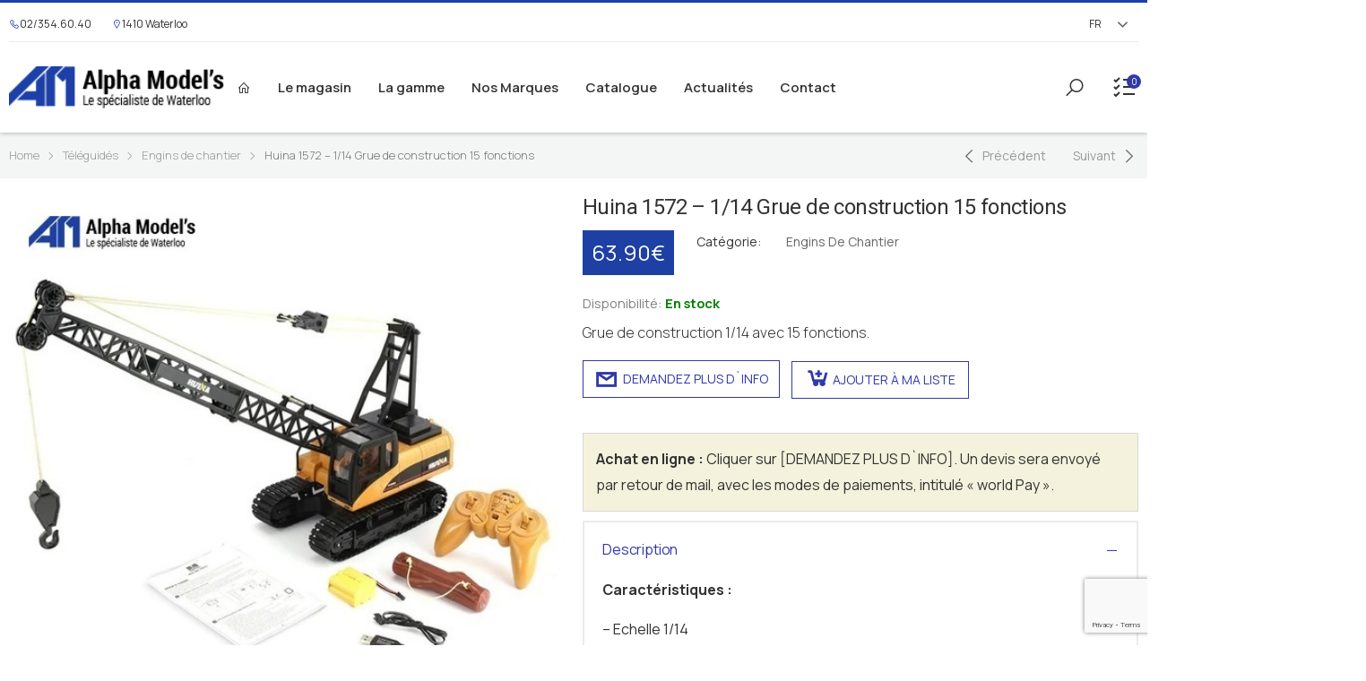

--- FILE ---
content_type: text/html; charset=UTF-8
request_url: https://alphamodels.be/product/huina-1572-1-14-grue-de-construction-15-fonctions/
body_size: 27137
content:

<!DOCTYPE html>
<html lang="fr-FR">
<head>
	<meta charset="UTF-8">
	<!--[if IE]><meta http-equiv='X-UA-Compatible' content='IE=edge,chrome=1'><![endif]-->
	<meta name="viewport" content="width=device-width, initial-scale=1.0, minimum-scale=1.0">
	<link rel="profile" href="http://gmpg.org/xfn/11" />
	<link rel="pingback" href="https://alphamodels.be/xmlrpc.php" />
	<meta name='robots' content='index, follow, max-image-preview:large, max-snippet:-1, max-video-preview:-1' />
	<style>img:is([sizes="auto" i], [sizes^="auto," i]) { contain-intrinsic-size: 3000px 1500px }</style>
	
	<!-- This site is optimized with the Yoast SEO plugin v22.6 - https://yoast.com/wordpress/plugins/seo/ -->
	<title>Huina 1572 - 1/14 Grue de construction 15 fonctions - Alphamodels</title>
	<link rel="canonical" href="https://alphamodels.be/product/huina-1572-1-14-grue-de-construction-15-fonctions/" />
	<meta property="og:locale" content="fr_FR" />
	<meta property="og:type" content="article" />
	<meta property="og:title" content="Huina 1572 - 1/14 Grue de construction 15 fonctions - Alphamodels" />
	<meta property="og:description" content="Grue de construction 1/14 avec 15 fonctions." />
	<meta property="og:url" content="https://alphamodels.be/product/huina-1572-1-14-grue-de-construction-15-fonctions/" />
	<meta property="og:site_name" content="Alphamodels" />
	<meta property="article:modified_time" content="2026-01-10T10:19:53+00:00" />
	<meta property="og:image" content="https://alphamodels.be/wp-content/uploads/2023/05/Huina-1572-Grue-chenille-alpha-models-1.jpg" />
	<meta property="og:image:width" content="560" />
	<meta property="og:image:height" content="560" />
	<meta property="og:image:type" content="image/jpeg" />
	<meta name="twitter:card" content="summary_large_image" />
	<meta name="twitter:label1" content="Durée de lecture estimée" />
	<meta name="twitter:data1" content="1 minute" />
	<script type="application/ld+json" class="yoast-schema-graph">{"@context":"https://schema.org","@graph":[{"@type":"WebPage","@id":"https://alphamodels.be/product/huina-1572-1-14-grue-de-construction-15-fonctions/","url":"https://alphamodels.be/product/huina-1572-1-14-grue-de-construction-15-fonctions/","name":"Huina 1572 - 1/14 Grue de construction 15 fonctions - Alphamodels","isPartOf":{"@id":"https://alphamodels.be/#website"},"primaryImageOfPage":{"@id":"https://alphamodels.be/product/huina-1572-1-14-grue-de-construction-15-fonctions/#primaryimage"},"image":{"@id":"https://alphamodels.be/product/huina-1572-1-14-grue-de-construction-15-fonctions/#primaryimage"},"thumbnailUrl":"https://alphamodels.be/wp-content/uploads/2023/05/Huina-1572-Grue-chenille-alpha-models-1.jpg","datePublished":"2024-06-12T09:42:21+00:00","dateModified":"2026-01-10T10:19:53+00:00","breadcrumb":{"@id":"https://alphamodels.be/product/huina-1572-1-14-grue-de-construction-15-fonctions/#breadcrumb"},"inLanguage":"fr-FR","potentialAction":[{"@type":"ReadAction","target":["https://alphamodels.be/product/huina-1572-1-14-grue-de-construction-15-fonctions/"]}]},{"@type":"ImageObject","inLanguage":"fr-FR","@id":"https://alphamodels.be/product/huina-1572-1-14-grue-de-construction-15-fonctions/#primaryimage","url":"https://alphamodels.be/wp-content/uploads/2023/05/Huina-1572-Grue-chenille-alpha-models-1.jpg","contentUrl":"https://alphamodels.be/wp-content/uploads/2023/05/Huina-1572-Grue-chenille-alpha-models-1.jpg","width":560,"height":560},{"@type":"BreadcrumbList","@id":"https://alphamodels.be/product/huina-1572-1-14-grue-de-construction-15-fonctions/#breadcrumb","itemListElement":[{"@type":"ListItem","position":1,"name":"Accueil","item":"https://alphamodels.be/"},{"@type":"ListItem","position":2,"name":"Catalogue","item":"https://alphamodels.be/catalogue/"},{"@type":"ListItem","position":3,"name":"Huina 1572 &#8211; 1/14 Grue de construction 15 fonctions"}]},{"@type":"WebSite","@id":"https://alphamodels.be/#website","url":"https://alphamodels.be/","name":"Alphamodels","description":"Miniatures Waterloo","potentialAction":[{"@type":"SearchAction","target":{"@type":"EntryPoint","urlTemplate":"https://alphamodels.be/?s={search_term_string}"},"query-input":"required name=search_term_string"}],"inLanguage":"fr-FR"}]}</script>
	<!-- / Yoast SEO plugin. -->


<link rel='dns-prefetch' href='//fonts.googleapis.com' />
<link rel="alternate" type="application/rss+xml" title="Alphamodels &raquo; Flux" href="https://alphamodels.be/feed/" />
<link rel="alternate" type="application/rss+xml" title="Alphamodels &raquo; Flux des commentaires" href="https://alphamodels.be/comments/feed/" />
<script>
window._wpemojiSettings = {"baseUrl":"https:\/\/s.w.org\/images\/core\/emoji\/16.0.1\/72x72\/","ext":".png","svgUrl":"https:\/\/s.w.org\/images\/core\/emoji\/16.0.1\/svg\/","svgExt":".svg","source":{"concatemoji":"https:\/\/alphamodels.be\/wp-includes\/js\/wp-emoji-release.min.js?ver=6.8.3"}};
/*! This file is auto-generated */
!function(s,n){var o,i,e;function c(e){try{var t={supportTests:e,timestamp:(new Date).valueOf()};sessionStorage.setItem(o,JSON.stringify(t))}catch(e){}}function p(e,t,n){e.clearRect(0,0,e.canvas.width,e.canvas.height),e.fillText(t,0,0);var t=new Uint32Array(e.getImageData(0,0,e.canvas.width,e.canvas.height).data),a=(e.clearRect(0,0,e.canvas.width,e.canvas.height),e.fillText(n,0,0),new Uint32Array(e.getImageData(0,0,e.canvas.width,e.canvas.height).data));return t.every(function(e,t){return e===a[t]})}function u(e,t){e.clearRect(0,0,e.canvas.width,e.canvas.height),e.fillText(t,0,0);for(var n=e.getImageData(16,16,1,1),a=0;a<n.data.length;a++)if(0!==n.data[a])return!1;return!0}function f(e,t,n,a){switch(t){case"flag":return n(e,"\ud83c\udff3\ufe0f\u200d\u26a7\ufe0f","\ud83c\udff3\ufe0f\u200b\u26a7\ufe0f")?!1:!n(e,"\ud83c\udde8\ud83c\uddf6","\ud83c\udde8\u200b\ud83c\uddf6")&&!n(e,"\ud83c\udff4\udb40\udc67\udb40\udc62\udb40\udc65\udb40\udc6e\udb40\udc67\udb40\udc7f","\ud83c\udff4\u200b\udb40\udc67\u200b\udb40\udc62\u200b\udb40\udc65\u200b\udb40\udc6e\u200b\udb40\udc67\u200b\udb40\udc7f");case"emoji":return!a(e,"\ud83e\udedf")}return!1}function g(e,t,n,a){var r="undefined"!=typeof WorkerGlobalScope&&self instanceof WorkerGlobalScope?new OffscreenCanvas(300,150):s.createElement("canvas"),o=r.getContext("2d",{willReadFrequently:!0}),i=(o.textBaseline="top",o.font="600 32px Arial",{});return e.forEach(function(e){i[e]=t(o,e,n,a)}),i}function t(e){var t=s.createElement("script");t.src=e,t.defer=!0,s.head.appendChild(t)}"undefined"!=typeof Promise&&(o="wpEmojiSettingsSupports",i=["flag","emoji"],n.supports={everything:!0,everythingExceptFlag:!0},e=new Promise(function(e){s.addEventListener("DOMContentLoaded",e,{once:!0})}),new Promise(function(t){var n=function(){try{var e=JSON.parse(sessionStorage.getItem(o));if("object"==typeof e&&"number"==typeof e.timestamp&&(new Date).valueOf()<e.timestamp+604800&&"object"==typeof e.supportTests)return e.supportTests}catch(e){}return null}();if(!n){if("undefined"!=typeof Worker&&"undefined"!=typeof OffscreenCanvas&&"undefined"!=typeof URL&&URL.createObjectURL&&"undefined"!=typeof Blob)try{var e="postMessage("+g.toString()+"("+[JSON.stringify(i),f.toString(),p.toString(),u.toString()].join(",")+"));",a=new Blob([e],{type:"text/javascript"}),r=new Worker(URL.createObjectURL(a),{name:"wpTestEmojiSupports"});return void(r.onmessage=function(e){c(n=e.data),r.terminate(),t(n)})}catch(e){}c(n=g(i,f,p,u))}t(n)}).then(function(e){for(var t in e)n.supports[t]=e[t],n.supports.everything=n.supports.everything&&n.supports[t],"flag"!==t&&(n.supports.everythingExceptFlag=n.supports.everythingExceptFlag&&n.supports[t]);n.supports.everythingExceptFlag=n.supports.everythingExceptFlag&&!n.supports.flag,n.DOMReady=!1,n.readyCallback=function(){n.DOMReady=!0}}).then(function(){return e}).then(function(){var e;n.supports.everything||(n.readyCallback(),(e=n.source||{}).concatemoji?t(e.concatemoji):e.wpemoji&&e.twemoji&&(t(e.twemoji),t(e.wpemoji)))}))}((window,document),window._wpemojiSettings);
</script>
<link rel='stylesheet' id='gtranslate-style-css' href='https://alphamodels.be/wp-content/plugins/gtranslate/gtranslate-style24.css?ver=6.8.3' media='all' />
<link rel='stylesheet' id='ct-ultimate-gdpr-cookie-popup-css' href='https://alphamodels.be/wp-content/plugins/ct-ultimate-gdpr/assets/css/cookie-popup.min.css?ver=6.8.3' media='all' />
<style id='ct-ultimate-gdpr-cookie-popup-inline-css'>
#ct-ultimate-gdpr-cookie-popup{       background-size: 108px !important; background-position: right -24px top -29px !important;
    background-repeat: no-repeat !important;}
#ct-ultimate-gdpr-cookie-popup{width:585px !important;}
#ct-ultimate-gdpr-cookie-change-settings{    clear: none !important;margin-right: 10px !important;}
#ct-ultimate-gdpr-cookie-accept, #ct-ultimate-gdpr-cookie-change-settings, #ct-ultimate-gdpr-cookie-read-more{border:none !important;}
.ct-ultimate-gdpr-cookie-popup-modern#ct-ultimate-gdpr-cookie-popup{padding:30px !important;}
.ct-ultimate-gdpr-cookie-popup-modern#ct-ultimate-gdpr-cookie-popup #ct-ultimate-gdpr-cookie-content{margin-bottom:25px !important;}
.ct-ultimate-gdpr-cookie-popup-button-rounded #ct-ultimate-gdpr-cookie-accept, .ct-ultimate-gdpr-cookie-popup-button-rounded #ct-ultimate-gdpr-cookie-change-settings, #ct-ultimate-gdpr-cookie-read-more {
    border-radius: 0 !important;
    padding: 10px !important;
}
#ct-ultimate-gdpr-cookie-change-settings{background: none !important;
    border: 2px solid #ccc !important;
    padding: 8px !important;}
#ct-ultimate-gdpr-cookie-read-more{background: #696969 !important;
    border-radius: 0 !important;
    padding: 10px !important;}
.ct-ultimate-gdpr-cookie-popup-modern#ct-ultimate-gdpr-cookie-popup .ct-ultimate-gdpr-cookie-buttons #ct-ultimate-gdpr-cookie-change-settings{padding:8px !important;}
#ct-ultimate-gdpr-cookie-content h3{    margin-bottom: 15px;
    font-size: 23px !important;
    color: #fff !important;}

@media only screen and (max-width: 680px) { div#ct-ultimate-gdpr-cookie-popup { right: 20px; width: auto !important; text-align: center;}
div.ct-ultimate-gdpr-cookie-buttons div { float: none !important; text-align: center !important; margin-top: 10px !important; width: 100%; }.ct-ultimate-gdpr-cookie-modal-slider li label { font-size: 9px !important; }}
#ct-ultimate-gdpr-cookie-open {padding: 10px!important}
#ct-ultimate-gdpr-cookie-accept {background: #fff!important; color: #333!important;}
#ct-ultimate-gdpr-cookie-read-more {color: #ffffff;
    background: transparent!important;
    border: 2px solid #ccc!important;
    padding: 8px 10px!important;
}}
</style>
<link rel='stylesheet' id='ct-ultimate-gdpr-custom-fonts-css' href='https://alphamodels.be/wp-content/plugins/ct-ultimate-gdpr/assets/css/fonts/fonts.css?ver=6.8.3' media='all' />
<link rel='stylesheet' id='dashicons-css' href='https://alphamodels.be/wp-includes/css/dashicons.min.css?ver=6.8.3' media='all' />
<style id='dashicons-inline-css'>
[data-font="Dashicons"]:before {font-family: 'Dashicons' !important;content: attr(data-icon) !important;speak: none !important;font-weight: normal !important;font-variant: normal !important;text-transform: none !important;line-height: 1 !important;font-style: normal !important;-webkit-font-smoothing: antialiased !important;-moz-osx-font-smoothing: grayscale !important;}
</style>
<style id='wp-emoji-styles-inline-css'>

	img.wp-smiley, img.emoji {
		display: inline !important;
		border: none !important;
		box-shadow: none !important;
		height: 1em !important;
		width: 1em !important;
		margin: 0 0.07em !important;
		vertical-align: -0.1em !important;
		background: none !important;
		padding: 0 !important;
	}
</style>
<link rel='stylesheet' id='wp-block-library-css' href='https://alphamodels.be/wp-includes/css/dist/block-library/style.min.css?ver=6.8.3' media='all' />
<style id='wp-block-library-theme-inline-css'>
.wp-block-audio :where(figcaption){color:#555;font-size:13px;text-align:center}.is-dark-theme .wp-block-audio :where(figcaption){color:#ffffffa6}.wp-block-audio{margin:0 0 1em}.wp-block-code{border:1px solid #ccc;border-radius:4px;font-family:Menlo,Consolas,monaco,monospace;padding:.8em 1em}.wp-block-embed :where(figcaption){color:#555;font-size:13px;text-align:center}.is-dark-theme .wp-block-embed :where(figcaption){color:#ffffffa6}.wp-block-embed{margin:0 0 1em}.blocks-gallery-caption{color:#555;font-size:13px;text-align:center}.is-dark-theme .blocks-gallery-caption{color:#ffffffa6}:root :where(.wp-block-image figcaption){color:#555;font-size:13px;text-align:center}.is-dark-theme :root :where(.wp-block-image figcaption){color:#ffffffa6}.wp-block-image{margin:0 0 1em}.wp-block-pullquote{border-bottom:4px solid;border-top:4px solid;color:currentColor;margin-bottom:1.75em}.wp-block-pullquote cite,.wp-block-pullquote footer,.wp-block-pullquote__citation{color:currentColor;font-size:.8125em;font-style:normal;text-transform:uppercase}.wp-block-quote{border-left:.25em solid;margin:0 0 1.75em;padding-left:1em}.wp-block-quote cite,.wp-block-quote footer{color:currentColor;font-size:.8125em;font-style:normal;position:relative}.wp-block-quote:where(.has-text-align-right){border-left:none;border-right:.25em solid;padding-left:0;padding-right:1em}.wp-block-quote:where(.has-text-align-center){border:none;padding-left:0}.wp-block-quote.is-large,.wp-block-quote.is-style-large,.wp-block-quote:where(.is-style-plain){border:none}.wp-block-search .wp-block-search__label{font-weight:700}.wp-block-search__button{border:1px solid #ccc;padding:.375em .625em}:where(.wp-block-group.has-background){padding:1.25em 2.375em}.wp-block-separator.has-css-opacity{opacity:.4}.wp-block-separator{border:none;border-bottom:2px solid;margin-left:auto;margin-right:auto}.wp-block-separator.has-alpha-channel-opacity{opacity:1}.wp-block-separator:not(.is-style-wide):not(.is-style-dots){width:100px}.wp-block-separator.has-background:not(.is-style-dots){border-bottom:none;height:1px}.wp-block-separator.has-background:not(.is-style-wide):not(.is-style-dots){height:2px}.wp-block-table{margin:0 0 1em}.wp-block-table td,.wp-block-table th{word-break:normal}.wp-block-table :where(figcaption){color:#555;font-size:13px;text-align:center}.is-dark-theme .wp-block-table :where(figcaption){color:#ffffffa6}.wp-block-video :where(figcaption){color:#555;font-size:13px;text-align:center}.is-dark-theme .wp-block-video :where(figcaption){color:#ffffffa6}.wp-block-video{margin:0 0 1em}:root :where(.wp-block-template-part.has-background){margin-bottom:0;margin-top:0;padding:1.25em 2.375em}
</style>
<style id='classic-theme-styles-inline-css'>
/*! This file is auto-generated */
.wp-block-button__link{color:#fff;background-color:#32373c;border-radius:9999px;box-shadow:none;text-decoration:none;padding:calc(.667em + 2px) calc(1.333em + 2px);font-size:1.125em}.wp-block-file__button{background:#32373c;color:#fff;text-decoration:none}
</style>
<link rel='stylesheet' id='wc-blocks-vendors-style-css' href='https://alphamodels.be/wp-content/plugins/woocommerce/packages/woocommerce-blocks/build/wc-blocks-vendors-style.css?ver=9.4.4' media='all' />
<link rel='stylesheet' id='wc-blocks-style-css' href='https://alphamodels.be/wp-content/plugins/woocommerce/packages/woocommerce-blocks/build/wc-blocks-style.css?ver=9.4.4' media='all' />
<link rel='stylesheet' id='yith-wcan-shortcodes-css' href='https://alphamodels.be/wp-content/plugins/yith-woocommerce-ajax-navigation/assets/css/shortcodes.css?ver=5.0.1' media='all' />
<style id='yith-wcan-shortcodes-inline-css'>
:root{
	--yith-wcan-filters_colors_titles: #434343;
	--yith-wcan-filters_colors_background: #FFFFFF;
	--yith-wcan-filters_colors_accent: #A7144C;
	--yith-wcan-filters_colors_accent_r: 167;
	--yith-wcan-filters_colors_accent_g: 20;
	--yith-wcan-filters_colors_accent_b: 76;
	--yith-wcan-color_swatches_border_radius: 100%;
	--yith-wcan-color_swatches_size: 30px;
	--yith-wcan-labels_style_background: #FFFFFF;
	--yith-wcan-labels_style_background_hover: #A7144C;
	--yith-wcan-labels_style_background_active: #A7144C;
	--yith-wcan-labels_style_text: #434343;
	--yith-wcan-labels_style_text_hover: #FFFFFF;
	--yith-wcan-labels_style_text_active: #FFFFFF;
	--yith-wcan-anchors_style_text: #434343;
	--yith-wcan-anchors_style_text_hover: #A7144C;
	--yith-wcan-anchors_style_text_active: #A7144C;
}
</style>
<style id='global-styles-inline-css'>
:root{--wp--preset--aspect-ratio--square: 1;--wp--preset--aspect-ratio--4-3: 4/3;--wp--preset--aspect-ratio--3-4: 3/4;--wp--preset--aspect-ratio--3-2: 3/2;--wp--preset--aspect-ratio--2-3: 2/3;--wp--preset--aspect-ratio--16-9: 16/9;--wp--preset--aspect-ratio--9-16: 9/16;--wp--preset--color--black: #000000;--wp--preset--color--cyan-bluish-gray: #abb8c3;--wp--preset--color--white: #ffffff;--wp--preset--color--pale-pink: #f78da7;--wp--preset--color--vivid-red: #cf2e2e;--wp--preset--color--luminous-vivid-orange: #ff6900;--wp--preset--color--luminous-vivid-amber: #fcb900;--wp--preset--color--light-green-cyan: #7bdcb5;--wp--preset--color--vivid-green-cyan: #00d084;--wp--preset--color--pale-cyan-blue: #8ed1fc;--wp--preset--color--vivid-cyan-blue: #0693e3;--wp--preset--color--vivid-purple: #9b51e0;--wp--preset--color--primary: #323aa6;--wp--preset--color--secondary: #a6c76c;--wp--preset--color--alert: #d9534f;--wp--preset--color--dark: #333;--wp--preset--color--light: #fff;--wp--preset--gradient--vivid-cyan-blue-to-vivid-purple: linear-gradient(135deg,rgba(6,147,227,1) 0%,rgb(155,81,224) 100%);--wp--preset--gradient--light-green-cyan-to-vivid-green-cyan: linear-gradient(135deg,rgb(122,220,180) 0%,rgb(0,208,130) 100%);--wp--preset--gradient--luminous-vivid-amber-to-luminous-vivid-orange: linear-gradient(135deg,rgba(252,185,0,1) 0%,rgba(255,105,0,1) 100%);--wp--preset--gradient--luminous-vivid-orange-to-vivid-red: linear-gradient(135deg,rgba(255,105,0,1) 0%,rgb(207,46,46) 100%);--wp--preset--gradient--very-light-gray-to-cyan-bluish-gray: linear-gradient(135deg,rgb(238,238,238) 0%,rgb(169,184,195) 100%);--wp--preset--gradient--cool-to-warm-spectrum: linear-gradient(135deg,rgb(74,234,220) 0%,rgb(151,120,209) 20%,rgb(207,42,186) 40%,rgb(238,44,130) 60%,rgb(251,105,98) 80%,rgb(254,248,76) 100%);--wp--preset--gradient--blush-light-purple: linear-gradient(135deg,rgb(255,206,236) 0%,rgb(152,150,240) 100%);--wp--preset--gradient--blush-bordeaux: linear-gradient(135deg,rgb(254,205,165) 0%,rgb(254,45,45) 50%,rgb(107,0,62) 100%);--wp--preset--gradient--luminous-dusk: linear-gradient(135deg,rgb(255,203,112) 0%,rgb(199,81,192) 50%,rgb(65,88,208) 100%);--wp--preset--gradient--pale-ocean: linear-gradient(135deg,rgb(255,245,203) 0%,rgb(182,227,212) 50%,rgb(51,167,181) 100%);--wp--preset--gradient--electric-grass: linear-gradient(135deg,rgb(202,248,128) 0%,rgb(113,206,126) 100%);--wp--preset--gradient--midnight: linear-gradient(135deg,rgb(2,3,129) 0%,rgb(40,116,252) 100%);--wp--preset--font-size--small: 13px;--wp--preset--font-size--medium: 20px;--wp--preset--font-size--large: 36px;--wp--preset--font-size--x-large: 42px;--wp--preset--spacing--20: 0.44rem;--wp--preset--spacing--30: 0.67rem;--wp--preset--spacing--40: 1rem;--wp--preset--spacing--50: 1.5rem;--wp--preset--spacing--60: 2.25rem;--wp--preset--spacing--70: 3.38rem;--wp--preset--spacing--80: 5.06rem;--wp--preset--shadow--natural: 6px 6px 9px rgba(0, 0, 0, 0.2);--wp--preset--shadow--deep: 12px 12px 50px rgba(0, 0, 0, 0.4);--wp--preset--shadow--sharp: 6px 6px 0px rgba(0, 0, 0, 0.2);--wp--preset--shadow--outlined: 6px 6px 0px -3px rgba(255, 255, 255, 1), 6px 6px rgba(0, 0, 0, 1);--wp--preset--shadow--crisp: 6px 6px 0px rgba(0, 0, 0, 1);}:where(.is-layout-flex){gap: 0.5em;}:where(.is-layout-grid){gap: 0.5em;}body .is-layout-flex{display: flex;}.is-layout-flex{flex-wrap: wrap;align-items: center;}.is-layout-flex > :is(*, div){margin: 0;}body .is-layout-grid{display: grid;}.is-layout-grid > :is(*, div){margin: 0;}:where(.wp-block-columns.is-layout-flex){gap: 2em;}:where(.wp-block-columns.is-layout-grid){gap: 2em;}:where(.wp-block-post-template.is-layout-flex){gap: 1.25em;}:where(.wp-block-post-template.is-layout-grid){gap: 1.25em;}.has-black-color{color: var(--wp--preset--color--black) !important;}.has-cyan-bluish-gray-color{color: var(--wp--preset--color--cyan-bluish-gray) !important;}.has-white-color{color: var(--wp--preset--color--white) !important;}.has-pale-pink-color{color: var(--wp--preset--color--pale-pink) !important;}.has-vivid-red-color{color: var(--wp--preset--color--vivid-red) !important;}.has-luminous-vivid-orange-color{color: var(--wp--preset--color--luminous-vivid-orange) !important;}.has-luminous-vivid-amber-color{color: var(--wp--preset--color--luminous-vivid-amber) !important;}.has-light-green-cyan-color{color: var(--wp--preset--color--light-green-cyan) !important;}.has-vivid-green-cyan-color{color: var(--wp--preset--color--vivid-green-cyan) !important;}.has-pale-cyan-blue-color{color: var(--wp--preset--color--pale-cyan-blue) !important;}.has-vivid-cyan-blue-color{color: var(--wp--preset--color--vivid-cyan-blue) !important;}.has-vivid-purple-color{color: var(--wp--preset--color--vivid-purple) !important;}.has-black-background-color{background-color: var(--wp--preset--color--black) !important;}.has-cyan-bluish-gray-background-color{background-color: var(--wp--preset--color--cyan-bluish-gray) !important;}.has-white-background-color{background-color: var(--wp--preset--color--white) !important;}.has-pale-pink-background-color{background-color: var(--wp--preset--color--pale-pink) !important;}.has-vivid-red-background-color{background-color: var(--wp--preset--color--vivid-red) !important;}.has-luminous-vivid-orange-background-color{background-color: var(--wp--preset--color--luminous-vivid-orange) !important;}.has-luminous-vivid-amber-background-color{background-color: var(--wp--preset--color--luminous-vivid-amber) !important;}.has-light-green-cyan-background-color{background-color: var(--wp--preset--color--light-green-cyan) !important;}.has-vivid-green-cyan-background-color{background-color: var(--wp--preset--color--vivid-green-cyan) !important;}.has-pale-cyan-blue-background-color{background-color: var(--wp--preset--color--pale-cyan-blue) !important;}.has-vivid-cyan-blue-background-color{background-color: var(--wp--preset--color--vivid-cyan-blue) !important;}.has-vivid-purple-background-color{background-color: var(--wp--preset--color--vivid-purple) !important;}.has-black-border-color{border-color: var(--wp--preset--color--black) !important;}.has-cyan-bluish-gray-border-color{border-color: var(--wp--preset--color--cyan-bluish-gray) !important;}.has-white-border-color{border-color: var(--wp--preset--color--white) !important;}.has-pale-pink-border-color{border-color: var(--wp--preset--color--pale-pink) !important;}.has-vivid-red-border-color{border-color: var(--wp--preset--color--vivid-red) !important;}.has-luminous-vivid-orange-border-color{border-color: var(--wp--preset--color--luminous-vivid-orange) !important;}.has-luminous-vivid-amber-border-color{border-color: var(--wp--preset--color--luminous-vivid-amber) !important;}.has-light-green-cyan-border-color{border-color: var(--wp--preset--color--light-green-cyan) !important;}.has-vivid-green-cyan-border-color{border-color: var(--wp--preset--color--vivid-green-cyan) !important;}.has-pale-cyan-blue-border-color{border-color: var(--wp--preset--color--pale-cyan-blue) !important;}.has-vivid-cyan-blue-border-color{border-color: var(--wp--preset--color--vivid-cyan-blue) !important;}.has-vivid-purple-border-color{border-color: var(--wp--preset--color--vivid-purple) !important;}.has-vivid-cyan-blue-to-vivid-purple-gradient-background{background: var(--wp--preset--gradient--vivid-cyan-blue-to-vivid-purple) !important;}.has-light-green-cyan-to-vivid-green-cyan-gradient-background{background: var(--wp--preset--gradient--light-green-cyan-to-vivid-green-cyan) !important;}.has-luminous-vivid-amber-to-luminous-vivid-orange-gradient-background{background: var(--wp--preset--gradient--luminous-vivid-amber-to-luminous-vivid-orange) !important;}.has-luminous-vivid-orange-to-vivid-red-gradient-background{background: var(--wp--preset--gradient--luminous-vivid-orange-to-vivid-red) !important;}.has-very-light-gray-to-cyan-bluish-gray-gradient-background{background: var(--wp--preset--gradient--very-light-gray-to-cyan-bluish-gray) !important;}.has-cool-to-warm-spectrum-gradient-background{background: var(--wp--preset--gradient--cool-to-warm-spectrum) !important;}.has-blush-light-purple-gradient-background{background: var(--wp--preset--gradient--blush-light-purple) !important;}.has-blush-bordeaux-gradient-background{background: var(--wp--preset--gradient--blush-bordeaux) !important;}.has-luminous-dusk-gradient-background{background: var(--wp--preset--gradient--luminous-dusk) !important;}.has-pale-ocean-gradient-background{background: var(--wp--preset--gradient--pale-ocean) !important;}.has-electric-grass-gradient-background{background: var(--wp--preset--gradient--electric-grass) !important;}.has-midnight-gradient-background{background: var(--wp--preset--gradient--midnight) !important;}.has-small-font-size{font-size: var(--wp--preset--font-size--small) !important;}.has-medium-font-size{font-size: var(--wp--preset--font-size--medium) !important;}.has-large-font-size{font-size: var(--wp--preset--font-size--large) !important;}.has-x-large-font-size{font-size: var(--wp--preset--font-size--x-large) !important;}
:where(.wp-block-post-template.is-layout-flex){gap: 1.25em;}:where(.wp-block-post-template.is-layout-grid){gap: 1.25em;}
:where(.wp-block-columns.is-layout-flex){gap: 2em;}:where(.wp-block-columns.is-layout-grid){gap: 2em;}
:root :where(.wp-block-pullquote){font-size: 1.5em;line-height: 1.6;}
</style>
<link rel='stylesheet' id='contact-form-7-css' href='https://alphamodels.be/wp-content/plugins/contact-form-7/includes/css/styles.css?ver=5.9.4' media='all' />
<link rel='stylesheet' id='ct-ultimate-gdpr-css' href='https://alphamodels.be/wp-content/plugins/ct-ultimate-gdpr/assets/css/style.min.css?ver=5.3.4' media='all' />
<link rel='stylesheet' id='ct-ultimate-gdpr-font-awesome-css' href='https://alphamodels.be/wp-content/plugins/ct-ultimate-gdpr/assets/css/fonts/font-awesome/css/font-awesome.min.css?ver=6.8.3' media='all' />
<link rel='stylesheet' id='theme.css-css' href='https://alphamodels.be/wp-content/plugins/popup-builder/public/css/theme.css?ver=4.4.2' media='all' />
<link rel='stylesheet' id='wqoecf-front-woo-quote-css' href='https://alphamodels.be/wp-content/plugins/woo-quote-or-enquiry-contact-form-7/assets/css/wqoecf-front-style.css?ver=3.4.2' media='all' />
<link rel='stylesheet' id='photoswipe-css' href='https://alphamodels.be/wp-content/plugins/woocommerce/assets/css/photoswipe/photoswipe.min.css?ver=7.4.1' media='all' />
<link rel='stylesheet' id='photoswipe-default-skin-css' href='https://alphamodels.be/wp-content/plugins/woocommerce/assets/css/photoswipe/default-skin/default-skin.min.css?ver=7.4.1' media='all' />
<link rel='stylesheet' id='woocommerce-layout-css' href='https://alphamodels.be/wp-content/plugins/woocommerce/assets/css/woocommerce-layout.css?ver=7.4.1' media='all' />
<link rel='stylesheet' id='woocommerce-smallscreen-css' href='https://alphamodels.be/wp-content/plugins/woocommerce/assets/css/woocommerce-smallscreen.css?ver=7.4.1' media='only screen and (max-width: 768px)' />
<link rel='stylesheet' id='woocommerce-general-css' href='https://alphamodels.be/wp-content/plugins/woocommerce/assets/css/woocommerce.css?ver=7.4.1' media='all' />
<style id='woocommerce-inline-inline-css'>
.woocommerce form .form-row .required { visibility: visible; }
</style>
<link rel='stylesheet' id='wppopups-base-css' href='https://alphamodels.be/wp-content/plugins/wp-popups-lite/src/assets/css/wppopups-base.css?ver=2.2.0.3' media='all' />
<link rel='stylesheet' id='newsletter-css' href='https://alphamodels.be/wp-content/plugins/newsletter/style.css?ver=9.0.7' media='all' />
<link rel='stylesheet' id='ct-ultimate-gdpr-jquery-ui-css' href='https://alphamodels.be/wp-content/plugins/ct-ultimate-gdpr/assets/css/jquery-ui.min.css?ver=6.8.3' media='all' />
<link rel='stylesheet' id='elementor-frontend-css' href='https://alphamodels.be/wp-content/plugins/elementor/assets/css/frontend-lite.min.css?ver=3.16.3' media='all' />
<link rel='stylesheet' id='elementor-post-5193-css' href='https://alphamodels.be/wp-content/uploads/elementor/css/post-5193.css?ver=6.8.3' media='all' />
<link rel='stylesheet' id='elementor-global-css' href='https://alphamodels.be/wp-content/uploads/elementor/css/global.css?ver=1718190427' media='all' />
<link rel='stylesheet' id='animate-css' href='https://alphamodels.be/wp-content/themes/molla/assets/vendor/animate/animate.min.css?ver=6.8.3' media='all' />
<link rel='stylesheet' id='plugins-css' href='https://alphamodels.be/wp-content/themes/molla/assets/css/plugins/plugins.css?ver=6.8.3' media='all' />
<link rel='stylesheet' id='font-awesome-all-css' href='https://alphamodels.be/wp-content/themes/molla/assets/vendor/font-awesome/optimized/css/optimized.css?ver=6.8.3' media='all' />
<link rel='stylesheet' id='molla-font-icon-css' href='https://alphamodels.be/wp-content/themes/molla/assets/vendor/molla-fonts/css/font-icons-optimized.css?ver=6.8.3' media='all' />
<link rel='stylesheet' id='molla-theme-css' href='https://alphamodels.be/wp-content/themes/molla/assets/css/frontend/theme.css?ver=1.3.3' media='all' />
<link rel='stylesheet' id='molla-dynamic-style-css' href='https://alphamodels.be/wp-content/uploads/molla_css/dynamic_style.css?ver=6.8.3' media='all' />
<link rel='stylesheet' id='molla-google-fonts-css' href='//fonts.googleapis.com/css?family=Manrope%3A300%2C400%2C500%2C600%2C700%7CPoppins%3A300%2C400%2C500%2C600%2C700&#038;ver=6.8.3' media='all' />
<link rel='stylesheet' id='elementor-post-5207-css' href='https://alphamodels.be/wp-content/uploads/elementor/css/post-5207.css?ver=1768322694' media='all' />
<style id='elementor-post-5207-inline-css'>
.page-content{padding:0}@media (max-width:575px){.elementor-2 .elementor-element.signup-column{width:100%;text-align:center}}
</style>
<link rel='stylesheet' id='molla-style-css' href='https://alphamodels.be/wp-content/themes/molla/style.css?ver=6.8.3' media='all' />
<style id='molla-style-inline-css'>
.header-top{font-size:1.3rem}.header #menu-main-menu{margin-left:3.5rem}#menu-main-menu .sf-with-ul>a:after{font-size:1rem}#menu-main-menu.sf-arrows >li>a:after{right:1.5rem}.menu >li >a,.nav-dropdown li >a{text-transform:uppercase}.header-dropdown.sf-arrows li>a{padding-right:2.2rem}.sf-arrows .sf-with-ul>a:after{font-size:1.2rem}.menu>li>a{padding:3.95rem 1.5rem}.menu li + li{margin:0}.header-main .header-right >*{margin-right:2.5rem}.header-main .header-right >*:last-child{margin:0}.header-col>*{margin-right:2.9rem}
</style>
<link rel='stylesheet' id='molla-skeleton-css-css' href='https://alphamodels.be/wp-content/themes/molla/inc/lib/pro/skeleton/skeleton.css?ver=6.8.3' media='all' />
<link rel='stylesheet' id='styles-child-css' href='https://alphamodels.be/wp-content/themes/molla-child/style.css?ver=6.8.3' media='all' />
<link rel='stylesheet' id='sc-custom-css-css' href='https://alphamodels.be/wp-content/uploads/sc-custom.css?ver=6.8.3' media='all' />
<link rel='stylesheet' id='google-fonts-1-css' href='https://fonts.googleapis.com/css?family=Roboto%3A100%2C100italic%2C200%2C200italic%2C300%2C300italic%2C400%2C400italic%2C500%2C500italic%2C600%2C600italic%2C700%2C700italic%2C800%2C800italic%2C900%2C900italic&#038;display=auto&#038;ver=6.8.3' media='all' />
<link rel='stylesheet' id='elementor-icons-shared-0-css' href='https://alphamodels.be/wp-content/plugins/elementor/assets/lib/font-awesome/css/fontawesome.min.css?ver=5.15.3' media='all' />
<link rel='stylesheet' id='elementor-icons-fa-brands-css' href='https://alphamodels.be/wp-content/plugins/elementor/assets/lib/font-awesome/css/brands.min.css?ver=5.15.3' media='all' />
<link rel="preconnect" href="https://fonts.gstatic.com/" crossorigin><script type="text/template" id="tmpl-variation-template">
	<div class="woocommerce-variation-description">{{{ data.variation.variation_description }}}</div>
	<div class="woocommerce-variation-price">{{{ data.variation.price_html }}}</div>
	<div class="woocommerce-variation-availability">{{{ data.variation.availability_html }}}</div>
</script>
<script type="text/template" id="tmpl-unavailable-variation-template">
	<p>Sorry, this product is unavailable. Please choose a different combination.</p>
</script>
<script src="https://alphamodels.be/wp-includes/js/jquery/jquery.min.js?ver=3.7.1" id="jquery-core-js"></script>
<script src="https://alphamodels.be/wp-includes/js/jquery/jquery-migrate.min.js?ver=3.4.1" id="jquery-migrate-js"></script>
<script src="https://alphamodels.be/wp-content/plugins/ct-ultimate-gdpr/assets/js/service-facebook-pixel.js?ver=6.8.3" id="ct-ultimate-gdpr-service-facebook-pixel-js"></script>
<script id="Popup.js-js-before">
var sgpbPublicUrl = "https:\/\/alphamodels.be\/wp-content\/plugins\/popup-builder\/public\/";
var SGPB_JS_LOCALIZATION = {"imageSupportAlertMessage":"Seuls les fichiers image sont support\u00e9s","pdfSupportAlertMessage":"Only pdf files supported","areYouSure":"Confirmez-vous\u00a0?","addButtonSpinner":"L","audioSupportAlertMessage":"Seuls les fichiers sons sont pris en charge (p. ex., mp3, wav, m4a, ogg)","publishPopupBeforeElementor":"Publier la fen\u00eatre modale avant de commencer \u00e0 utiliser Elementor avec elle\u00a0!","publishPopupBeforeDivi":"Publier la fen\u00eatre modale avant de commencer \u00e0 utiliser Divi Builder avec elle\u00a0!","closeButtonAltText":"Fermer"};
</script>
<script src="https://alphamodels.be/wp-content/plugins/popup-builder/public/js/Popup.js?ver=4.4.2" id="Popup.js-js"></script>
<script src="https://alphamodels.be/wp-content/plugins/popup-builder/public/js/PopupConfig.js?ver=4.4.2" id="PopupConfig.js-js"></script>
<script id="PopupBuilder.js-js-before">
var SGPB_POPUP_PARAMS = {"popupTypeAgeRestriction":"ageRestriction","defaultThemeImages":{"1":"https:\/\/alphamodels.be\/wp-content\/plugins\/popup-builder\/public\/img\/theme_1\/close.png","2":"https:\/\/alphamodels.be\/wp-content\/plugins\/popup-builder\/public\/img\/theme_2\/close.png","3":"https:\/\/alphamodels.be\/wp-content\/plugins\/popup-builder\/public\/img\/theme_3\/close.png","5":"https:\/\/alphamodels.be\/wp-content\/plugins\/popup-builder\/public\/img\/theme_5\/close.png","6":"https:\/\/alphamodels.be\/wp-content\/plugins\/popup-builder\/public\/img\/theme_6\/close.png"},"homePageUrl":"https:\/\/alphamodels.be\/","isPreview":false,"convertedIdsReverse":[],"dontShowPopupExpireTime":365,"conditionalJsClasses":[],"disableAnalyticsGeneral":"0"};
var SGPB_JS_PACKAGES = {"packages":{"current":1,"free":1,"silver":2,"gold":3,"platinum":4},"extensions":{"geo-targeting":false,"advanced-closing":false}};
var SGPB_JS_PARAMS = {"ajaxUrl":"https:\/\/alphamodels.be\/wp-admin\/admin-ajax.php","nonce":"aff3f29f69"};
</script>
<script src="https://alphamodels.be/wp-content/plugins/popup-builder/public/js/PopupBuilder.js?ver=4.4.2" id="PopupBuilder.js-js"></script>
<script id="ct-ultimate-gdpr-cookie-list-js-extra">
var ct_ultimate_gdpr_cookie_list = {"list":[{"cookie_name":"woocommerce_*, wp_woocommerce_*, wc_cart_hash_*, wc_fragments_*","cookie_type_label":"Essentiels","first_or_third_party":"Tierce partie","can_be_blocked":"1","session_or_persistent":"Persistant","expiry_time":"","purpose":""}]};
</script>
<script src="https://alphamodels.be/wp-content/plugins/ct-ultimate-gdpr/assets/js/cookie-list.js?ver=5.3.4" id="ct-ultimate-gdpr-cookie-list-js"></script>
<script src="https://alphamodels.be/wp-content/plugins/ct-ultimate-gdpr/assets/js/shortcode-block-cookie.js?ver=5.3.4" id="ct-ultimate-gdpr-shortcode-block-cookie-js"></script>
<script src="https://alphamodels.be/wp-content/themes/molla-child/custom.js?ver=6.8.3" id="customjs-js"></script>
<link rel="https://api.w.org/" href="https://alphamodels.be/wp-json/" /><link rel="alternate" title="JSON" type="application/json" href="https://alphamodels.be/wp-json/wp/v2/product/68706" /><link rel="EditURI" type="application/rsd+xml" title="RSD" href="https://alphamodels.be/xmlrpc.php?rsd" />
<meta name="generator" content="WordPress 6.8.3" />
<meta name="generator" content="WooCommerce 7.4.1" />
<link rel='shortlink' href='https://alphamodels.be/?p=68706' />
<link rel="alternate" title="oEmbed (JSON)" type="application/json+oembed" href="https://alphamodels.be/wp-json/oembed/1.0/embed?url=https%3A%2F%2Falphamodels.be%2Fproduct%2Fhuina-1572-1-14-grue-de-construction-15-fonctions%2F" />
<link rel="alternate" title="oEmbed (XML)" type="text/xml+oembed" href="https://alphamodels.be/wp-json/oembed/1.0/embed?url=https%3A%2F%2Falphamodels.be%2Fproduct%2Fhuina-1572-1-14-grue-de-construction-15-fonctions%2F&#038;format=xml" />
	<style>
					.woocommerce a.wqoecf_enquiry_button {
			background-color: #ffffff;
			}
			</style> 
	<!-- Google Tag Manager -->
<script>(function(w,d,s,l,i){w[l]=w[l]||[];w[l].push({'gtm.start':
new Date().getTime(),event:'gtm.js'});var f=d.getElementsByTagName(s)[0],
j=d.createElement(s),dl=l!='dataLayer'?'&l='+l:'';j.async=true;j.src=
'https://www.googletagmanager.com/gtm.js?id='+i+dl;f.parentNode.insertBefore(j,f);
})(window,document,'script','dataLayer','GTM-52GKMFT');</script>
<!-- End Google Tag Manager -->

<!-- Global site tag (gtag.js) - Google Analytics -->
<script async src="https://www.googletagmanager.com/gtag/js?id=UA-61386132-1"></script>
<script>
  window.dataLayer = window.dataLayer || [];
  function gtag(){dataLayer.push(arguments);}
  gtag('js', new Date());

  gtag('config', 'UA-61386132-1');
</script>

<meta name="google-site-verification" content="6Bvo58cUWJW3-ibD_Zn2T17bjMIUwJdl7jbI0G1UhbI" />

<meta name="a2com-site-verification" content="A2COM.BE">	<noscript><style>.woocommerce-product-gallery{ opacity: 1 !important; }</style></noscript>
	<meta name="generator" content="Elementor 3.16.3; features: e_dom_optimization, e_optimized_assets_loading, e_optimized_css_loading, additional_custom_breakpoints; settings: css_print_method-external, google_font-enabled, font_display-auto">
<meta name="generator" content="Powered by Slider Revolution 6.5.7 - responsive, Mobile-Friendly Slider Plugin for WordPress with comfortable drag and drop interface." />
<link rel="icon" href="https://alphamodels.be/wp-content/uploads/2022/01/fav-small.png" sizes="32x32" />
<link rel="icon" href="https://alphamodels.be/wp-content/uploads/2022/01/fav-small.png" sizes="192x192" />
<link rel="apple-touch-icon" href="https://alphamodels.be/wp-content/uploads/2022/01/fav-small.png" />
<meta name="msapplication-TileImage" content="https://alphamodels.be/wp-content/uploads/2022/01/fav-small.png" />
<script type="text/javascript">function setREVStartSize(e){
			//window.requestAnimationFrame(function() {				 
				window.RSIW = window.RSIW===undefined ? window.innerWidth : window.RSIW;	
				window.RSIH = window.RSIH===undefined ? window.innerHeight : window.RSIH;	
				try {								
					var pw = document.getElementById(e.c).parentNode.offsetWidth,
						newh;
					pw = pw===0 || isNaN(pw) ? window.RSIW : pw;
					e.tabw = e.tabw===undefined ? 0 : parseInt(e.tabw);
					e.thumbw = e.thumbw===undefined ? 0 : parseInt(e.thumbw);
					e.tabh = e.tabh===undefined ? 0 : parseInt(e.tabh);
					e.thumbh = e.thumbh===undefined ? 0 : parseInt(e.thumbh);
					e.tabhide = e.tabhide===undefined ? 0 : parseInt(e.tabhide);
					e.thumbhide = e.thumbhide===undefined ? 0 : parseInt(e.thumbhide);
					e.mh = e.mh===undefined || e.mh=="" || e.mh==="auto" ? 0 : parseInt(e.mh,0);		
					if(e.layout==="fullscreen" || e.l==="fullscreen") 						
						newh = Math.max(e.mh,window.RSIH);					
					else{					
						e.gw = Array.isArray(e.gw) ? e.gw : [e.gw];
						for (var i in e.rl) if (e.gw[i]===undefined || e.gw[i]===0) e.gw[i] = e.gw[i-1];					
						e.gh = e.el===undefined || e.el==="" || (Array.isArray(e.el) && e.el.length==0)? e.gh : e.el;
						e.gh = Array.isArray(e.gh) ? e.gh : [e.gh];
						for (var i in e.rl) if (e.gh[i]===undefined || e.gh[i]===0) e.gh[i] = e.gh[i-1];
											
						var nl = new Array(e.rl.length),
							ix = 0,						
							sl;					
						e.tabw = e.tabhide>=pw ? 0 : e.tabw;
						e.thumbw = e.thumbhide>=pw ? 0 : e.thumbw;
						e.tabh = e.tabhide>=pw ? 0 : e.tabh;
						e.thumbh = e.thumbhide>=pw ? 0 : e.thumbh;					
						for (var i in e.rl) nl[i] = e.rl[i]<window.RSIW ? 0 : e.rl[i];
						sl = nl[0];									
						for (var i in nl) if (sl>nl[i] && nl[i]>0) { sl = nl[i]; ix=i;}															
						var m = pw>(e.gw[ix]+e.tabw+e.thumbw) ? 1 : (pw-(e.tabw+e.thumbw)) / (e.gw[ix]);					
						newh =  (e.gh[ix] * m) + (e.tabh + e.thumbh);
					}
					var el = document.getElementById(e.c);
					if (el!==null && el) el.style.height = newh+"px";					
					el = document.getElementById(e.c+"_wrapper");
					if (el!==null && el) {
						el.style.height = newh+"px";
						el.style.display = "block";
					}
				} catch(e){
					console.log("Failure at Presize of Slider:" + e)
				}					   
			//});
		  };</script>
<style id="kirki-inline-styles"></style></head>

<body class="wp-singular product-template-default single single-product postid-68706 wp-embed-responsive wp-theme-molla wp-child-theme-molla-child theme-molla woocommerce woocommerce-page woocommerce-no-js yith-wcan-free elementor-default elementor-kit-5193">
<!-- Google Tag Manager (noscript) -->
<noscript><iframe src="https://www.googletagmanager.com/ns.html?id=GTM-52GKMFT"
height="0" width="0" style="display:none;visibility:hidden"></iframe></noscript>
<!-- End Google Tag Manager (noscript) -->	<div class="loading-overlay">
		<div class="bounce-loader">
			<div class="bounce1"></div>
			<div class="bounce2"></div>
			<div class="bounce3"></div>
		</div>
	</div>

	<div class="page-wrapper">
		
<header class="header divider-active">
	<div class="header-row"><div class='header-top content-divider'><div class='container'><div class='inner-wrap'><div class='header-col header-left'>	<ul id="menu-currency-switcher" class="nav header-dropdown sf-arrows">
		<li class="menu-item menu-item-has-children">
			<a href="#">USD</a>
			<ul class="sub-menu pos-left">
				<li class="menu-item"><a href="#">Eur</a></li>
				<li class="menu-item"><a href="#">Usd</a></li>
			</ul>
		</li>
	</ul>
	<ul id="menu-top-navigation" class="nav header-dropdown sf-arrows"><li id="menu-item-5137" class="order-first menu-item menu-item-type-custom menu-item-object-custom menu-item-5137"><a href="tel:0233546040"><i class="icon-phone"></i>02/354.60.40</a></li>
<li id="menu-item-5168" class="menu-item menu-item-type-custom menu-item-object-custom menu-item-5168"><a href="/alphamodels/contact/"><i class="icon icon-map-marker"></i>1410 Waterloo</a></li>
</ul></div><div class='header-col header-right'><ul class="nav top-menu sf-arrows">
	<li class="top-link">
		<a href="#">Links</a>
		<ul class="nav nav-dropdown">
			<li style="position:relative;" class="menu-item menu-item-gtranslate"><div style="position:absolute;" id="gtranslate_wrapper"><!-- GTranslate: https://gtranslate.io/ -->
<style>
.menu-item-gtranslate > div {position: relative!important}
.switcher a {text-decoration:none;display:block;font-size:12px;-webkit-box-sizing:content-box;-moz-box-sizing:content-box;box-sizing:content-box;}
.switcher a img {vertical-align:middle;display:inline;border:0;padding:0;margin:0;opacity:0.8;}
.switcher a:hover img {opacity:1;}
.switcher {max-width: 80px;}
.switcher .selected {background:#fff;position:relative;z-index:9999; max-width: 60px;}
.switcher .selected a {color:#333;padding:3px 5px;width:60px;}
.switcher .selected a:after {height:19px;display:inline-block;position:absolute;right:10px;width:15px;background-position:50%;background-size:11px;background-image:url("data:image/svg+xml;utf8,<svg xmlns='http://www.w3.org/2000/svg' width='16' height='16' viewBox='0 0 285 285'><path d='M282 76.5l-14.2-14.3a9 9 0 0 0-13.1 0L142.5 174.4 30.3 62.2a9 9 0 0 0-13.2 0L3 76.5a9 9 0 0 0 0 13.1l133 133a9 9 0 0 0 13.1 0l133-133a9 9 0 0 0 0-13z' style='fill:%23666'/></svg>");background-repeat:no-repeat;content:""!important;transition:all .2s;}
.switcher .selected a.open:after {-webkit-transform: rotate(-180deg);transform:rotate(-180deg);}
.switcher .selected a:hover {background:#fff}
.switcher .option {position:absolute;z-index:9998;border-left:1px solid #ccc;border-right:1px solid #ccc;border-bottom:1px solid #ccc;background-color:#eee;display:none;width:80px;max-height:100px;-webkit-box-sizing:content-box;-moz-box-sizing:content-box;box-sizing:content-box;overflow-y:auto;overflow-x:hidden;}
.switcher .option a {color:#000;padding:3px 5px;}
.switcher .option a:hover {background:#fff;}
.switcher .option a.selected {background:#fff;}
#selected_lang_name {float: none;}
.l_name {float: none !important;margin: 0;}
.switcher .option::-webkit-scrollbar-track{-webkit-box-shadow:inset 0 0 3px rgba(0,0,0,0.3);border-radius:5px;background-color:#f5f5f5;}
.switcher .option::-webkit-scrollbar {width:5px;}
.switcher .option::-webkit-scrollbar-thumb {border-radius:5px;-webkit-box-shadow: inset 0 0 3px rgba(0,0,0,.3);background-color:#888;}
</style>
<div class="switcher notranslate">
<div class="selected">
<a href="#" onclick="return false;">FR</a>
</div>
<div class="option">
<a href="#" onclick="doGTranslate('fr|nl');jQuery('div.switcher div.selected a').html(jQuery(this).html());return false;" title="NL" class="nturl">NL</a><a href="#" onclick="doGTranslate('fr|fr');jQuery('div.switcher div.selected a').html(jQuery(this).html());return false;" title="French" class="nturl selected">FR</a><a href="#" onclick="doGTranslate('fr|de');jQuery('div.switcher div.selected a').html(jQuery(this).html());return false;" title="German" class="nturl">DE</a><a href="#" onclick="doGTranslate('fr|en');jQuery('div.switcher div.selected a').html(jQuery(this).html());return false;" title="English" class="nturl">EN</a></div>
</div>
<script>
jQuery('.switcher .selected').click(function() {jQuery('.switcher .option a img').each(function() {if(!jQuery(this)[0].hasAttribute('src'))jQuery(this).attr('src', jQuery(this).attr('data-gt-lazy-src'))});if(!(jQuery('.switcher .option').is(':visible'))) {jQuery('.switcher .option').stop(true,true).delay(100).slideDown(500);jQuery('.switcher .selected a').toggleClass('open')}});
jQuery('.switcher .option').bind('mousewheel', function(e) {var options = jQuery('.switcher .option');if(options.is(':visible'))options.scrollTop(options.scrollTop() - e.originalEvent.wheelDelta/10);return false;});
jQuery('body').not('.switcher').click(function(e) {if(jQuery('.switcher .option').is(':visible') && e.target != jQuery('.switcher .option').get(0)) {jQuery('.switcher .option').stop(true,true).delay(100).slideUp(500);jQuery('.switcher .selected a').toggleClass('open')}});
</script>
<style>#goog-gt-tt{display:none!important;}.goog-te-banner-frame{display:none!important;}.goog-te-menu-value:hover{text-decoration:none!important;}.goog-text-highlight{background-color:transparent!important;box-shadow:none!important;}body{top:0!important;}#google_translate_element2{display:none!important;}</style>
<div id="google_translate_element2"></div>
<script>function googleTranslateElementInit2() {new google.translate.TranslateElement({pageLanguage: 'fr',autoDisplay: false}, 'google_translate_element2');}if(!window.gt_translate_script){window.gt_translate_script=document.createElement('script');gt_translate_script.src='https://translate.google.com/translate_a/element.js?cb=googleTranslateElementInit2';document.body.appendChild(gt_translate_script);}</script>

<script>
function GTranslateGetCurrentLang() {var keyValue = document['cookie'].match('(^|;) ?googtrans=([^;]*)(;|$)');return keyValue ? keyValue[2].split('/')[2] : null;}
function GTranslateFireEvent(element,event){try{if(document.createEventObject){var evt=document.createEventObject();element.fireEvent('on'+event,evt)}else{var evt=document.createEvent('HTMLEvents');evt.initEvent(event,true,true);element.dispatchEvent(evt)}}catch(e){}}
function doGTranslate(lang_pair){if(lang_pair.value)lang_pair=lang_pair.value;if(lang_pair=='')return;var lang=lang_pair.split('|')[1];if(GTranslateGetCurrentLang() == null && lang == lang_pair.split('|')[0])return;if(typeof ga=='function'){ga('send', 'event', 'GTranslate', lang, location.hostname+location.pathname+location.search);}var teCombo;var sel=document.getElementsByTagName('select');for(var i=0;i<sel.length;i++)if(sel[i].className.indexOf('goog-te-combo')!=-1){teCombo=sel[i];break;}if(document.getElementById('google_translate_element2')==null||document.getElementById('google_translate_element2').innerHTML.length==0||teCombo.length==0||teCombo.innerHTML.length==0){setTimeout(function(){doGTranslate(lang_pair)},500)}else{teCombo.value=lang;GTranslateFireEvent(teCombo,'change');GTranslateFireEvent(teCombo,'change')}}
if(GTranslateGetCurrentLang() != null)jQuery(document).ready(function() {var lang_html = jQuery('div.switcher div.option').find('img[alt="'+GTranslateGetCurrentLang()+'"]').parent().html();if(typeof lang_html != 'undefined')jQuery('div.switcher div.selected a').html(lang_html.replace('data-gt-lazy-', ''));});
</script>
</div></li>		</ul>
	</li>
</ul>
</div></div></div></div></div><div class="header-row sticky-wrapper"><div class='header-main sticky-header'><div class='container'><div class='inner-wrap'><div class='header-col header-left'><button class="mobile-menu-toggler">
	<i class="icon-bars"></i>
</button>
<h1 class="logo">
	<a href="https://alphamodels.be/">
		<img src="https://alphamodels.be/wp-content/uploads/2022/01/alphamodels.jpg" alt="Alphamodels" srcset="https://alphamodels.be/wp-content/uploads/2022/01/alphamodels.jpg 2x" width="240" >
	</a>
</h1>
<ul id="menu-main" class="menu menu-skin1 sf-arrows scale-eff bottom-scale-eff lazy-menu"><li id="menu-item-46355" class="menu-item menu-item-type-post_type menu-item-object-page menu-item-home menu-item-46355"><a href="https://alphamodels.be/"><i class="icon-home"></i><span style="display:none">Accueil</span></a></li>
<li id="menu-item-46356" class="menu-item menu-item-type-post_type menu-item-object-page menu-item-46356"><a href="https://alphamodels.be/le-magasin/">Le magasin</a></li>
<li id="menu-item-46357" class="mmenu-with-banner menu-item menu-item-type-post_type menu-item-object-page menu-item-46357 megamenu no-link menu-col-2"><a href="https://alphamodels.be/la-gamme/">La gamme</a><ul class="sub-menu megamenu pos-left skel-megamenu" style="width: 694px;"></ul></li>
<li id="menu-item-46359" class="menu-item menu-item-type-post_type menu-item-object-page menu-item-46359"><a href="https://alphamodels.be/nos-marques/">Nos Marques</a></li>
<li id="menu-item-46360" class="menu-item menu-item-type-post_type menu-item-object-page current_page_parent menu-item-46360 sf-with-ul menu-col-1"><a href="https://alphamodels.be/catalogue/">Catalogue</a><ul class="sub-menu skel-menu"></ul></li>
<li id="menu-item-46358" class="menu-item menu-item-type-post_type menu-item-object-page menu-item-46358"><a href="https://alphamodels.be/actualites/">Actualités</a></li>
<li id="menu-item-46349" class="menu-item menu-item-type-post_type menu-item-object-page menu-item-46349"><a href="https://alphamodels.be/contact/">Contact</a></li>
</ul></div><div class='header-col header-right'><div class="header-search header-search-no-radius">
	<a href="#" class="search-toggle" role="button"><i class="icon-search"></i></a>
	<form action="https://alphamodels.be/" method="get" class="searchform1">
		<div class="search-wrapper search-wrapper-wide">
			<input type="hidden" name="post_type" value="product"/>
						<div class="live-search">
							<input type="search" class="form-control" name="s" value=""  placeholder="Recherche..." required="" autocomplete="off" >
						<div class="live-search-list"></div>
			</div>
						<button class="btn btn-icon" type="submit"><i class="icon-search"></i></button>
		</div><!-- End .search-wrapper -->
	</form>
</div>
<div class="shop-icons">
		<div class="shop-icon dropdown cart cart-dropdown label-hidden type-full hdir price-hidden">
			<a href="https://alphamodels.be/la-gamme/ma-liste/" class="dropdown-toggle">
				<div class="icon">
					<i class="icon-shopping-cart"></i>
											<span class="cart-count">0</span>
									</div>
				<p class="custom-label">Cart</p>
			</a>
						<span class="cart-price"></span>
			<div class="cart-popup widget_shopping_cart cart-canvas canvas-container cart-link-click">
							<div class="cart-canvas-header">
					<h4>Ma liste</h4>
					<a href="#" class="canvas-close">Fermer<i class="icon-close"></i></a>
				</div>
							<div class="widget_shopping_cart_content">
									<div class="cart-loading"></div>
								</div>
			</div>
		</div>
		<div class="sidebar-overlay canvas-overlay"></div></div>
</div></div></div></div></div></header>
			<div class="main">
			<nav class="woocommerce-breadcrumb"><div class="breadcrumb-wrap full-divider"><div class="container"><div class="breadcrumb inner-wrap"><a href="https://alphamodels.be">Home</a><span class="breadcrumb-delimiter"><i class="icon-angle-right"></i></span><a href="https://alphamodels.be/product-category/teleguides/">Téléguidés</a><span class="breadcrumb-delimiter"><i class="icon-angle-right"></i></span><a href="https://alphamodels.be/product-category/teleguides/engins-de-chantier/">Engins de chantier</a><span class="breadcrumb-delimiter"><i class="icon-angle-right"></i></span>Huina 1572 &#8211; 1/14 Grue de construction 15 fonctions			<ul class="product-pager ml-auto">
									<li class="product-pager-link">
						<a class="product-pager-prev" href="https://alphamodels.be/product/huina-1331-1-18-pelle-rc-avec-9-canaux/" aria-label="Previous" tabindex="-1">
							<i class="icon-angle-left"></i>
							<span>Précédent</span>
						</a>
						<div class="dropdown product-thumbnail">
							<a title="Huina 1331 &#8211; 1/18 Pelle RC avec 9 canaux" href="https://alphamodels.be/product/huina-1331-1-18-pelle-rc-avec-9-canaux/"><img style="padding-top: 100%;" width="150" height="150" src="https://alphamodels.be/wp-content/themes/molla/assets/images/lazy.png" data-src="https://alphamodels.be/wp-content/uploads/2024/06/Huina-1331-1-18-Pelle-RC-avec-9-canaux-Alpha-Models-Waterloo-150x150.jpg" class="molla-lazyload attachment-thumbnail size-thumbnail wp-post-image" alt="" decoding="async" srcset="https://alphamodels.be/wp-content/themes/molla/assets/images/lazy.png 100w" data-srcset="https://alphamodels.be/wp-content/uploads/2024/06/Huina-1331-1-18-Pelle-RC-avec-9-canaux-Alpha-Models-Waterloo-150x150.jpg 150w, https://alphamodels.be/wp-content/uploads/2024/06/Huina-1331-1-18-Pelle-RC-avec-9-canaux-Alpha-Models-Waterloo-300x300.jpg 300w, https://alphamodels.be/wp-content/uploads/2024/06/Huina-1331-1-18-Pelle-RC-avec-9-canaux-Alpha-Models-Waterloo-100x100.jpg 100w, https://alphamodels.be/wp-content/uploads/2024/06/Huina-1331-1-18-Pelle-RC-avec-9-canaux-Alpha-Models-Waterloo.jpg 600w" sizes="(max-width: 150px) 100vw, 150px" /><h3 class="product-title">Huina 1331 &#8211; 1/18 Pelle RC avec 9 canaux</h3></a>
						</div>
					</li>
										<li class="product-pager-link">
						<a class="product-pager-next" href="https://alphamodels.be/product/huina-1550-1-14-excavatrice-15-fonctions/" aria-label="Next" tabindex="-1">
							<span>Suivant</span>
							<i class="icon-angle-right"></i>
						</a>
						<div class="dropdown product-thumbnail">
							<a title="Huina 1550 &#8211; 1/14 Excavatrice 15 fonctions" href="https://alphamodels.be/product/huina-1550-1-14-excavatrice-15-fonctions/"><img style="padding-top: 100%;" width="150" height="150" src="https://alphamodels.be/wp-content/themes/molla/assets/images/lazy.png" data-src="https://alphamodels.be/wp-content/uploads/2023/05/Huina-1550-Excavatrice-Alpha-models-waterloo-2-150x150.jpg" class="molla-lazyload attachment-thumbnail size-thumbnail wp-post-image" alt="" decoding="async" srcset="https://alphamodels.be/wp-content/themes/molla/assets/images/lazy.png 100w" data-srcset="https://alphamodels.be/wp-content/uploads/2023/05/Huina-1550-Excavatrice-Alpha-models-waterloo-2-150x150.jpg 150w, https://alphamodels.be/wp-content/uploads/2023/05/Huina-1550-Excavatrice-Alpha-models-waterloo-2-300x300.jpg 300w, https://alphamodels.be/wp-content/uploads/2023/05/Huina-1550-Excavatrice-Alpha-models-waterloo-2-100x100.jpg 100w, https://alphamodels.be/wp-content/uploads/2023/05/Huina-1550-Excavatrice-Alpha-models-waterloo-2.jpg 560w" sizes="(max-width: 150px) 100vw, 150px" /><h3 class="product-title">Huina 1550 &#8211; 1/14 Excavatrice 15 fonctions</h3></a>
						</div>
					</li>
								</ul>
			</div></div></div></nav>			<div class="page-content ">
				<div id="primary" class="content-area"><main id="main" class="site-main" role="main"><div class="container"><div class="woocommerce-notices-wrapper"></div>
<div id="product-687060" class="gallery-vertical product type-product post-68706 status-publish first instock product_cat-engins-de-chantier has-post-thumbnail sold-individually shipping-taxable purchasable product-type-simple">
	<div class="product-intro  default-product horizontal skeleton-body">
	<script type="text/template">"\t<div class=\"row\">\n\t\t<div class=\"col-md-6\">\n\t\t     \n<div class=\"woocommerce-product-gallery woocommerce-product-gallery--with-images woocommerce-product-gallery--columns-4 images product-gallery\" data-columns=\"4\">\n\t\t<div class=\"row thumb-horizontal\">\n\t\t<div class=\"product-labels\"><\/div>\t<div class=\"owl-carousel owl-simple product-gallery-carousel owl-nav-inside c-xs-1 sp-10\" data-toggle=\"owl\" data-owl-options=\"{&quot;loop&quot;:false,&quot;nav&quot;:true,&quot;dots&quot;:false,&quot;items&quot;:1,&quot;margin&quot;:0}\">\n\t\t\t\t<figure class=\"woocommerce-product-gallery__wrapper product-main-image\">\n\t\n\t\t<div data-thumb=\"https:\/\/alphamodels.be\/wp-content\/uploads\/2023\/05\/Huina-1572-Grue-chenille-alpha-models-1.jpg\" class=\"woocommerce-product-gallery__image\"><a href=\"https:\/\/alphamodels.be\/wp-content\/uploads\/2023\/05\/Huina-1572-Grue-chenille-alpha-models-1.jpg\"><img style=\"padding-top: 100%;\" width=\"560\" height=\"560\" src=\"https:\/\/alphamodels.be\/wp-content\/themes\/molla\/assets\/images\/lazy.png\" data-src=\"https:\/\/alphamodels.be\/wp-content\/uploads\/2023\/05\/Huina-1572-Grue-chenille-alpha-models-1.jpg\" class=\"molla-lazyload wp-post-image\" alt=\"\" title=\"Huina 1572 Grue chenille alpha models\" data-caption=\"\" data-large_image=\"https:\/\/alphamodels.be\/wp-content\/uploads\/2023\/05\/Huina-1572-Grue-chenille-alpha-models-1.jpg\" data-large_image_width=\"560\" data-large_image_height=\"560\" data-image=\"https:\/\/alphamodels.be\/wp-content\/uploads\/2023\/05\/Huina-1572-Grue-chenille-alpha-models-1-300x300.jpg\" data-zoom-image=\"https:\/\/alphamodels.be\/wp-content\/uploads\/2023\/05\/Huina-1572-Grue-chenille-alpha-models-1.jpg\" decoding=\"async\" fetchpriority=\"high\" srcset=\"https:\/\/alphamodels.be\/wp-content\/themes\/molla\/assets\/images\/lazy.png 100w\" data-srcset=\"https:\/\/alphamodels.be\/wp-content\/uploads\/2023\/05\/Huina-1572-Grue-chenille-alpha-models-1.jpg 560w, https:\/\/alphamodels.be\/wp-content\/uploads\/2023\/05\/Huina-1572-Grue-chenille-alpha-models-1-300x300.jpg 300w, https:\/\/alphamodels.be\/wp-content\/uploads\/2023\/05\/Huina-1572-Grue-chenille-alpha-models-1-150x150.jpg 150w, https:\/\/alphamodels.be\/wp-content\/uploads\/2023\/05\/Huina-1572-Grue-chenille-alpha-models-1-100x100.jpg 100w\" sizes=\"(max-width: 560px) 100vw, 560px\" \/><\/a><div class=\"sp-actions-wrapper\"><a href=\"#\" class=\"sp-action btn-product-gallery\"><i class=\"icon-arrows\"><\/i><\/a><\/div><\/div>\t\t<\/figure>\n\t\n\t\t<div data-thumb=\"https:\/\/alphamodels.be\/wp-content\/uploads\/2023\/05\/Huina-1572-Grue-chenille-alpha-models-1.jpg\" class=\"woocommerce-product-gallery__image\"><a href=\"https:\/\/alphamodels.be\/wp-content\/uploads\/2023\/05\/Huina-1572-Grue-chenille-alpha-models-1.jpg\"><img style=\"padding-top: 100%;\" width=\"560\" height=\"560\" src=\"https:\/\/alphamodels.be\/wp-content\/themes\/molla\/assets\/images\/lazy.png\" data-src=\"https:\/\/alphamodels.be\/wp-content\/uploads\/2023\/05\/Huina-1572-Grue-chenille-alpha-models-1.jpg\" class=\"molla-lazyload \" alt=\"\" title=\"Huina 1572 Grue chenille alpha models\" data-caption=\"\" data-large_image=\"https:\/\/alphamodels.be\/wp-content\/uploads\/2023\/05\/Huina-1572-Grue-chenille-alpha-models-1.jpg\" data-large_image_width=\"560\" data-large_image_height=\"560\" data-image=\"https:\/\/alphamodels.be\/wp-content\/uploads\/2023\/05\/Huina-1572-Grue-chenille-alpha-models-1-300x300.jpg\" data-zoom-image=\"https:\/\/alphamodels.be\/wp-content\/uploads\/2023\/05\/Huina-1572-Grue-chenille-alpha-models-1.jpg\" decoding=\"async\" srcset=\"https:\/\/alphamodels.be\/wp-content\/themes\/molla\/assets\/images\/lazy.png 100w\" data-srcset=\"https:\/\/alphamodels.be\/wp-content\/uploads\/2023\/05\/Huina-1572-Grue-chenille-alpha-models-1.jpg 560w, https:\/\/alphamodels.be\/wp-content\/uploads\/2023\/05\/Huina-1572-Grue-chenille-alpha-models-1-300x300.jpg 300w, https:\/\/alphamodels.be\/wp-content\/uploads\/2023\/05\/Huina-1572-Grue-chenille-alpha-models-1-150x150.jpg 150w, https:\/\/alphamodels.be\/wp-content\/uploads\/2023\/05\/Huina-1572-Grue-chenille-alpha-models-1-100x100.jpg 100w\" sizes=\"(max-width: 560px) 100vw, 560px\" \/><\/a><div class=\"sp-actions-wrapper\"><a href=\"#\" class=\"sp-action btn-product-gallery\"><i class=\"icon-arrows\"><\/i><\/a><\/div><\/div><div data-thumb=\"https:\/\/alphamodels.be\/wp-content\/uploads\/2023\/05\/Huina-1572-Grue-chenille-alpha-modelsWaterloo1-1.jpg\" class=\"woocommerce-product-gallery__image\"><a href=\"https:\/\/alphamodels.be\/wp-content\/uploads\/2023\/05\/Huina-1572-Grue-chenille-alpha-modelsWaterloo1-1.jpg\"><img style=\"padding-top: 100%;\" width=\"560\" height=\"560\" src=\"https:\/\/alphamodels.be\/wp-content\/themes\/molla\/assets\/images\/lazy.png\" data-src=\"https:\/\/alphamodels.be\/wp-content\/uploads\/2023\/05\/Huina-1572-Grue-chenille-alpha-modelsWaterloo1-1.jpg\" class=\"molla-lazyload \" alt=\"\" title=\"Huina 1572 Grue chenille alpha modelsWaterloo1\" data-caption=\"\" data-large_image=\"https:\/\/alphamodels.be\/wp-content\/uploads\/2023\/05\/Huina-1572-Grue-chenille-alpha-modelsWaterloo1-1.jpg\" data-large_image_width=\"560\" data-large_image_height=\"560\" data-image=\"https:\/\/alphamodels.be\/wp-content\/uploads\/2023\/05\/Huina-1572-Grue-chenille-alpha-modelsWaterloo1-1-300x300.jpg\" data-zoom-image=\"https:\/\/alphamodels.be\/wp-content\/uploads\/2023\/05\/Huina-1572-Grue-chenille-alpha-modelsWaterloo1-1.jpg\" decoding=\"async\" srcset=\"https:\/\/alphamodels.be\/wp-content\/themes\/molla\/assets\/images\/lazy.png 100w\" data-srcset=\"https:\/\/alphamodels.be\/wp-content\/uploads\/2023\/05\/Huina-1572-Grue-chenille-alpha-modelsWaterloo1-1.jpg 560w, https:\/\/alphamodels.be\/wp-content\/uploads\/2023\/05\/Huina-1572-Grue-chenille-alpha-modelsWaterloo1-1-300x300.jpg 300w, https:\/\/alphamodels.be\/wp-content\/uploads\/2023\/05\/Huina-1572-Grue-chenille-alpha-modelsWaterloo1-1-150x150.jpg 150w, https:\/\/alphamodels.be\/wp-content\/uploads\/2023\/05\/Huina-1572-Grue-chenille-alpha-modelsWaterloo1-1-100x100.jpg 100w\" sizes=\"(max-width: 560px) 100vw, 560px\" \/><\/a><div class=\"sp-actions-wrapper\"><a href=\"#\" class=\"sp-action btn-product-gallery\"><i class=\"icon-arrows\"><\/i><\/a><\/div><\/div><div data-thumb=\"https:\/\/alphamodels.be\/wp-content\/uploads\/2023\/05\/Huina-1572-Grue-chenille-alpha-modelsWaterloo3-1.jpg\" class=\"woocommerce-product-gallery__image\"><a href=\"https:\/\/alphamodels.be\/wp-content\/uploads\/2023\/05\/Huina-1572-Grue-chenille-alpha-modelsWaterloo3-1.jpg\"><img style=\"padding-top: 100%;\" width=\"560\" height=\"560\" src=\"https:\/\/alphamodels.be\/wp-content\/themes\/molla\/assets\/images\/lazy.png\" data-src=\"https:\/\/alphamodels.be\/wp-content\/uploads\/2023\/05\/Huina-1572-Grue-chenille-alpha-modelsWaterloo3-1.jpg\" class=\"molla-lazyload \" alt=\"\" title=\"Huina 1572 Grue chenille alpha modelsWaterloo3\" data-caption=\"\" data-large_image=\"https:\/\/alphamodels.be\/wp-content\/uploads\/2023\/05\/Huina-1572-Grue-chenille-alpha-modelsWaterloo3-1.jpg\" data-large_image_width=\"560\" data-large_image_height=\"560\" data-image=\"https:\/\/alphamodels.be\/wp-content\/uploads\/2023\/05\/Huina-1572-Grue-chenille-alpha-modelsWaterloo3-1-300x300.jpg\" data-zoom-image=\"https:\/\/alphamodels.be\/wp-content\/uploads\/2023\/05\/Huina-1572-Grue-chenille-alpha-modelsWaterloo3-1.jpg\" decoding=\"async\" srcset=\"https:\/\/alphamodels.be\/wp-content\/themes\/molla\/assets\/images\/lazy.png 100w\" data-srcset=\"https:\/\/alphamodels.be\/wp-content\/uploads\/2023\/05\/Huina-1572-Grue-chenille-alpha-modelsWaterloo3-1.jpg 560w, https:\/\/alphamodels.be\/wp-content\/uploads\/2023\/05\/Huina-1572-Grue-chenille-alpha-modelsWaterloo3-1-300x300.jpg 300w, https:\/\/alphamodels.be\/wp-content\/uploads\/2023\/05\/Huina-1572-Grue-chenille-alpha-modelsWaterloo3-1-150x150.jpg 150w, https:\/\/alphamodels.be\/wp-content\/uploads\/2023\/05\/Huina-1572-Grue-chenille-alpha-modelsWaterloo3-1-100x100.jpg 100w\" sizes=\"(max-width: 560px) 100vw, 560px\" \/><\/a><div class=\"sp-actions-wrapper\"><a href=\"#\" class=\"sp-action btn-product-gallery\"><i class=\"icon-arrows\"><\/i><\/a><\/div><\/div><div data-thumb=\"https:\/\/alphamodels.be\/wp-content\/uploads\/2023\/05\/Huina-1572-Grue-chenille-alpha-modelsWaterloo2-1.jpg\" class=\"woocommerce-product-gallery__image\"><a href=\"https:\/\/alphamodels.be\/wp-content\/uploads\/2023\/05\/Huina-1572-Grue-chenille-alpha-modelsWaterloo2-1.jpg\"><img style=\"padding-top: 100%;\" width=\"560\" height=\"560\" src=\"https:\/\/alphamodels.be\/wp-content\/themes\/molla\/assets\/images\/lazy.png\" data-src=\"https:\/\/alphamodels.be\/wp-content\/uploads\/2023\/05\/Huina-1572-Grue-chenille-alpha-modelsWaterloo2-1.jpg\" class=\"molla-lazyload \" alt=\"\" title=\"Huina 1572 Grue chenille alpha modelsWaterloo2\" data-caption=\"\" data-large_image=\"https:\/\/alphamodels.be\/wp-content\/uploads\/2023\/05\/Huina-1572-Grue-chenille-alpha-modelsWaterloo2-1.jpg\" data-large_image_width=\"560\" data-large_image_height=\"560\" data-image=\"https:\/\/alphamodels.be\/wp-content\/uploads\/2023\/05\/Huina-1572-Grue-chenille-alpha-modelsWaterloo2-1-300x300.jpg\" data-zoom-image=\"https:\/\/alphamodels.be\/wp-content\/uploads\/2023\/05\/Huina-1572-Grue-chenille-alpha-modelsWaterloo2-1.jpg\" decoding=\"async\" srcset=\"https:\/\/alphamodels.be\/wp-content\/themes\/molla\/assets\/images\/lazy.png 100w\" data-srcset=\"https:\/\/alphamodels.be\/wp-content\/uploads\/2023\/05\/Huina-1572-Grue-chenille-alpha-modelsWaterloo2-1.jpg 560w, https:\/\/alphamodels.be\/wp-content\/uploads\/2023\/05\/Huina-1572-Grue-chenille-alpha-modelsWaterloo2-1-300x300.jpg 300w, https:\/\/alphamodels.be\/wp-content\/uploads\/2023\/05\/Huina-1572-Grue-chenille-alpha-modelsWaterloo2-1-150x150.jpg 150w, https:\/\/alphamodels.be\/wp-content\/uploads\/2023\/05\/Huina-1572-Grue-chenille-alpha-modelsWaterloo2-1-100x100.jpg 100w\" sizes=\"(max-width: 560px) 100vw, 560px\" \/><\/a><div class=\"sp-actions-wrapper\"><a href=\"#\" class=\"sp-action btn-product-gallery\"><i class=\"icon-arrows\"><\/i><\/a><\/div><\/div>\t<\/div>\n\t\t\t\t<div id=\"product-zoom-gallery\" class=\"product-image-gallery\">\n\t\t\t<div class=\"thumbnails-wrap\">\n\t\t\t\t<div class=\"thumbnails-outer owl-carousel owl-simple owl-nav-inside owl-full c-xs-3 c-sm-4 sp-10\" data-toggle=\"owl\" data-owl-options={\"loop\":false,\"nav\":true,\"dots\":false,\"margin\":10,\"responsive\":{\"0\":{\"items\":3},\"576\":{\"items\":4}}}>\n\t\t\t\t<div class=\"product-thumb\"><a href=\"https:\/\/alphamodels.be\/wp-content\/uploads\/2023\/05\/Huina-1572-Grue-chenille-alpha-models-1-300x300.jpg\" class=\" active\"><img class=\"molla-lazyload\" style=\"padding-top: 100%;\" alt=\"Huina 1572 Grue chenille alpha models\" src=\"https:\/\/alphamodels.be\/wp-content\/themes\/molla\/assets\/images\/lazy.png\" data-src=\"https:\/\/alphamodels.be\/wp-content\/uploads\/2023\/05\/Huina-1572-Grue-chenille-alpha-models-1-300x300.jpg\" width=\"300\" height=\"300\"><\/a><\/div><div class=\"product-thumb\"><a href=\"https:\/\/alphamodels.be\/wp-content\/uploads\/2023\/05\/Huina-1572-Grue-chenille-alpha-models-1-300x300.jpg\" class=\"\"><img class=\"molla-lazyload\" style=\"padding-top: 100%;\" alt=\"Huina 1572 Grue chenille alpha models\" src=\"https:\/\/alphamodels.be\/wp-content\/themes\/molla\/assets\/images\/lazy.png\" data-src=\"https:\/\/alphamodels.be\/wp-content\/uploads\/2023\/05\/Huina-1572-Grue-chenille-alpha-models-1-300x300.jpg\" width=\"300\" height=\"300\"><\/a><\/div><div class=\"product-thumb\"><a href=\"https:\/\/alphamodels.be\/wp-content\/uploads\/2023\/05\/Huina-1572-Grue-chenille-alpha-modelsWaterloo1-1-300x300.jpg\" class=\"\"><img class=\"molla-lazyload\" style=\"padding-top: 100%;\" alt=\"Huina 1572 Grue chenille alpha modelsWaterloo1\" src=\"https:\/\/alphamodels.be\/wp-content\/themes\/molla\/assets\/images\/lazy.png\" data-src=\"https:\/\/alphamodels.be\/wp-content\/uploads\/2023\/05\/Huina-1572-Grue-chenille-alpha-modelsWaterloo1-1-300x300.jpg\" width=\"300\" height=\"300\"><\/a><\/div><div class=\"product-thumb\"><a href=\"https:\/\/alphamodels.be\/wp-content\/uploads\/2023\/05\/Huina-1572-Grue-chenille-alpha-modelsWaterloo3-1-300x300.jpg\" class=\"\"><img class=\"molla-lazyload\" style=\"padding-top: 100%;\" alt=\"Huina 1572 Grue chenille alpha modelsWaterloo3\" src=\"https:\/\/alphamodels.be\/wp-content\/themes\/molla\/assets\/images\/lazy.png\" data-src=\"https:\/\/alphamodels.be\/wp-content\/uploads\/2023\/05\/Huina-1572-Grue-chenille-alpha-modelsWaterloo3-1-300x300.jpg\" width=\"300\" height=\"300\"><\/a><\/div><div class=\"product-thumb\"><a href=\"https:\/\/alphamodels.be\/wp-content\/uploads\/2023\/05\/Huina-1572-Grue-chenille-alpha-modelsWaterloo2-1-300x300.jpg\" class=\"\"><img class=\"molla-lazyload\" style=\"padding-top: 100%;\" alt=\"Huina 1572 Grue chenille alpha modelsWaterloo2\" src=\"https:\/\/alphamodels.be\/wp-content\/themes\/molla\/assets\/images\/lazy.png\" data-src=\"https:\/\/alphamodels.be\/wp-content\/uploads\/2023\/05\/Huina-1572-Grue-chenille-alpha-modelsWaterloo2-1-300x300.jpg\" width=\"300\" height=\"300\"><\/a><\/div>\t\t\t\t<\/div>\n\t\t\t\t<div class=\"vertical-nav\">\n\t\t\t\t\t<button type=\"button\" class=\"nav-prev\">\n\t\t\t\t\t\t<i class=\"icon-angle-up\"><\/i>\n\t\t\t\t\t<\/button>\n\t\t\t\t\t<button type=\"button\" class=\"nav-next\">\n\t\t\t\t\t\t<i class=\"icon-angle-down\"><\/i>\n\t\t\t\t\t<\/button>\n\t\t\t\t<\/div>\n\t\t\t<\/div>\n\t\t<\/div>\n\t\t\t\t<\/div>\n\t\t<\/div>\n\t\t<\/div>\n\t\t<div class=\"col-md-6\">\n\t\t\t\t\t<div class=\"summary entry-summary\">\n\t\t\t\t<h2  class=\"product_title entry-title\">Huina 1572 &#8211; 1\/14 Grue de construction 15 fonctions<\/h2><span class=\"posted_in\"><span>Cat\u00e9gorie: <\/span><a href=\"https:\/\/alphamodels.be\/product-category\/teleguides\/engins-de-chantier\/\" rel=\"tag\">Engins de chantier<\/a><\/span><p class=\"price\"><span class=\"woocommerce-Price-amount amount\"><bdi>63.90<span class=\"woocommerce-Price-currencySymbol\">&euro;<\/span><\/bdi><\/span><\/p>\n<div class=\"stock-box\">Disponibilit\u00e9: <div class=\"stock-green\">En stock<\/div><div class=\"clr\"><\/div><\/div><div class=\"clr\"><\/div><div class=\"spacer\"><\/div><div class=\"woocommerce-product-details__short-description\">\n\t<p>Grue de construction 1\/14 avec 15 fonctions.<\/p>\n<\/div>\n<a class=\"wqoecf_enquiry_button\" href=\"javascript:void(0)\"  data-product-id=\"68706\" data-product-title=\"Huina 1572 &#8211; 1\/14 Grue de construction 15 fonctions\" data-product-sku=\"\" >Demandez plus d`info<\/a>\n\t\n\t<form class=\"cart\" action=\"https:\/\/alphamodels.be\/product\/huina-1572-1-14-grue-de-construction-15-fonctions\/\" method=\"post\" enctype='multipart\/form-data'>\n\t\t\n\t\t<div class=\"quantity\">\n\t<label>Qty:<\/label>\t<label class=\"screen-reader-text\" for=\"quantity_696bf1d8ad9ea\">Huina 1572 - 1\/14 Grue de construction 15 fonctions quantity<\/label>\n\t<input\n\t\ttype=\"hidden\"\n\t\t\t\tid=\"quantity_696bf1d8ad9ea\"\n\t\tclass=\"input-text qty text\"\n\t\tname=\"quantity\"\n\t\tvalue=\"1\"\n\t\ttitle=\"Qty\"\n\t\tsize=\"4\"\n\t\tmin=\"1\"\n\t\tmax=\"1\"\n\t\t\t\t\tstep=\"1\"\n\t\t\tplaceholder=\"\"\n\t\t\tinputmode=\"numeric\"\n\t\t\tautocomplete=\"off\"\n\t\t\t\/>\n\t<\/div>\n\n\t\t<button type=\"submit\" name=\"add-to-cart\" value=\"68706\" class=\"single_add_to_cart_button button alt wp-element-button\">Ajouter \u00e0 ma liste<\/button>\n\n\t\t\t<\/form>\n\n\t\n<div class=\"elementor-widget-container prinfo\"><strong>Achat en ligne :<\/strong>\u00a0Cliquer sur [DEMANDEZ PLUS D`INFO]. Un devis sera envoy\u00e9 par retour de mail, avec les modes de paiements, intitul\u00e9 \u00ab world Pay \u00bb.<\/div>\n\t\t\t<div class=\"accordion accordion-plus single-product-details product-details-accordion\" id=\"product-accordion\">\n\t\t\t\t\t\t\t\t\t\t\t\t\t<div class=\"card card-box card-sm\">\n\t\t\t\t\t<div class=\"card-header\">\n\t\t\t\t\t\t<h3 class=\"card-title\">\n\t\t\t\t\t\t\t\t\t\t<a href=\"#tab-description\" class=\"nav-link description_tab\" data-toggle=collapse aria-expanded=false>\n\t\t\t\t\t\tDescription\t\t\t\t\t<\/a>\n\t\t\t\t\t\t\t\t\t\t<\/h3>\n\t\t\t\t\t<\/div>\n\t\t\t\t\t<div class=\"woocommerce-Tabs-panel woocommerce-Tabs-panel--description panel entry-content collapse show\" id=\"tab-description\" data-parent=\"#product-accordion\">\n\t\t\t\t\t\t<div class=\"card-body\">\n\t\t\t\t\t\t\n\t<h2>Product Information<\/h2>\n\n<p><strong>Caract\u00e9ristiques :<\/strong><\/p>\n<p>&#8211; Echelle 1\/14<\/p>\n<p>&#8211; Tout en m\u00e9tal<\/p>\n<p>&#8211; T\u00e9l\u00e9commande en 2.4 GHZ avec 15 canaux<\/p>\n<p>&#8211; Fonctions Avancer, reculer, gauche, droite.<\/p>\n<p>&#8211; Rotation 680\u00b0 de la cabine<\/p>\n<p>&#8211; Avec lumi\u00e8res et sons<\/p>\n<p>&#8211; La pince est en alliage m\u00e9tallique.\u00a0 Chaque articulation du bras est contr\u00f4l\u00e9e ind\u00e9pendamment.<\/p>\n<p>Dimension : 30*17*28.5 cm<\/p>\n<p>Bras de 54.5cm<\/p>\n<p>Kit pr\u00eat \u00e0 l&#8217;emploi avec batterie rechargeable.<\/p>\n\t\t\t\t\t\t<\/div>\n\t\t\t\t\t<\/div>\n\t\t\t\t<\/div>\n\t\t\t\t\t\t\t\t\t\t\t\t\t\t\t\t<div class=\"card card-box card-sm\">\n\t\t\t\t\t<div class=\"card-header\">\n\t\t\t\t\t\t<h3 class=\"card-title\">\n\t\t\t\t\t\t\t\t\t\t<a href=\"#tab-additional_information\" class=\"nav-link additional_information_tab collapsed\" data-toggle=collapse aria-expanded=false>\n\t\t\t\t\t\tAdditional information\t\t\t\t\t<\/a>\n\t\t\t\t\t\t\t\t\t\t<\/h3>\n\t\t\t\t\t<\/div>\n\t\t\t\t\t<div class=\"woocommerce-Tabs-panel woocommerce-Tabs-panel--additional_information panel entry-content collapse\" id=\"tab-additional_information\" data-parent=\"#product-accordion\">\n\t\t\t\t\t\t<div class=\"card-body\">\n\t\t\t\t\t\t\n\t<h2>Information<\/h2>\n\n<table class=\"woocommerce-product-attributes shop_attributes\">\n\t\t\t<tr class=\"woocommerce-product-attributes-item woocommerce-product-attributes-item--0\">\n\t\t\t<th class=\"woocommerce-product-attributes-item__label\">Echelle<\/th>\n\t\t\t<td class=\"woocommerce-product-attributes-item__value\"><p>1\/14<\/p>\n<\/td>\n\t\t<\/tr>\n\t\t\t<tr class=\"woocommerce-product-attributes-item woocommerce-product-attributes-item--1\">\n\t\t\t<th class=\"woocommerce-product-attributes-item__label\">Fabricant<\/th>\n\t\t\t<td class=\"woocommerce-product-attributes-item__value\"><p>Huina<\/p>\n<\/td>\n\t\t<\/tr>\n\t\t\t<tr class=\"woocommerce-product-attributes-item woocommerce-product-attributes-item--2\">\n\t\t\t<th class=\"woocommerce-product-attributes-item__label\">Modele<\/th>\n\t\t\t<td class=\"woocommerce-product-attributes-item__value\"><p>Grue de construction<\/p>\n<\/td>\n\t\t<\/tr>\n\t\t\t<tr class=\"woocommerce-product-attributes-item woocommerce-product-attributes-item--3\">\n\t\t\t<th class=\"woocommerce-product-attributes-item__label\">Canaux<\/th>\n\t\t\t<td class=\"woocommerce-product-attributes-item__value\"><p>15<\/p>\n<\/td>\n\t\t<\/tr>\n\t<\/table>\n\t\t\t\t\t\t<\/div>\n\t\t\t\t\t<\/div>\n\t\t\t\t<\/div>\n\t\t\t\t\t\t\t\t\t\t\t\t<\/div>\n\t\t\t\t\n\t<div class=\"product_meta\">\r\n\r\n\t<div class=\"product-meta-wrap\">\r\n\t\t\r\n\t\r\n\t\r\n\t<\/div>\t\t<div class=\"social-icons\">\r\n\t\t\t<span class=\"social-label\">Share:<\/span>\r\n\t\t\t\t\t\t<div class=\"social-icons circle-type social-icons-sm\">\r\n\t\t\t\t<a href=\"https:\/\/www.facebook.com\/sharer.php?u=https:\/\/alphamodels.be\/product\/huina-1572-1-14-grue-de-construction-15-fonctions\/\" class=\"social-icon social-facebook\" title=\"Facebook\" target=\"_blank\"><i class=\"icon-facebook-f\"><\/i><\/a><a href=\"https:\/\/twitter.com\/intent\/tweet?text=Huina+1572+%26%238211%3B+1%2F14+Grue+de+construction+15+fonctions&amp;url=https:\/\/alphamodels.be\/product\/huina-1572-1-14-grue-de-construction-15-fonctions\/\" class=\"social-icon social-twitter\" title=\"Twitter\" target=\"_blank\"><i class=\"icon-twitter\"><\/i><\/a><a href=\"https:\/\/pinterest.com\/pin\/create\/button\/?url=https:\/\/alphamodels.be\/product\/huina-1572-1-14-grue-de-construction-15-fonctions\/&amp;media=https:\/\/alphamodels.be\/wp-content\/uploads\/2023\/05\/Huina-1572-Grue-chenille-alpha-models-1.jpg\" class=\"social-icon social-pinterest\" title=\"Pinterest\" target=\"_blank\"><i class=\"icon-pinterest-p\"><\/i><\/a><a href=\"https:\/\/www.linkedin.com\/shareArticle?mini=true&amp;url=https:\/\/alphamodels.be\/product\/huina-1572-1-14-grue-de-construction-15-fonctions\/&amp;title=Huina+1572+%26%238211%3B+1%2F14+Grue+de+construction+15+fonctions\" class=\"social-icon social-linkedin\" title=\"Linkedin\" target=\"_blank\"><i class=\"icon-linkedin-in\"><\/i><\/a>\t\t\t<\/div>\r\n\t\t<\/div>\r\n\t\t\r\n<\/div>\r\n\t\t\t<\/div>\n\t\t\t\t\t<\/div>\n\t<\/div>\n\t\t\t\t\t\t"</script>				<div class="skel-pro-single ">
					<div class="row">
						<div class="col-md-6">
							<div class="product-gallery">
							</div>
						</div>
						<div class="col-md-6">
							<div class="entry-summary row">
								<div class="col-md-12">
									<div class="entry-summary1"></div>
								</div>
								<div class="col-md-12">
									<div class="entry-summary2"></div>
																</div>
							</div>
						</div>
					</div>
				</div>
					</div>
	
	<section class="related products">

					<h2 class="title text-center">Related products</h2>
		
		
		<div class="products products-simple-loop columns-4  owl-carousel owl-simple carousel-with-shadow owl-nav-show c-xs-2 c-md-3 c-lg-4 sp-20 skeleton-body"  data-toggle="owl" data-owl-options="{&quot;margin&quot;:20,&quot;loop&quot;:&quot;&quot;,&quot;autoplay&quot;:&quot;&quot;,&quot;center&quot;:&quot;&quot;,&quot;responsive&quot;:{&quot;0&quot;:{&quot;items&quot;:2,&quot;nav&quot;:false,&quot;dots&quot;:true},&quot;576&quot;:{&quot;items&quot;:2,&quot;nav&quot;:false,&quot;dots&quot;:true},&quot;768&quot;:{&quot;items&quot;:3,&quot;nav&quot;:false,&quot;dots&quot;:true},&quot;992&quot;:{&quot;items&quot;:4,&quot;nav&quot;:true,&quot;dots&quot;:false},&quot;1200&quot;:{&quot;items&quot;:4,&quot;nav&quot;:true,&quot;dots&quot;:false},&quot;1600&quot;:{&quot;items&quot;:4,&quot;nav&quot;:true,&quot;dots&quot;:false}}}" data-props="{&quot;loop&quot;:0,&quot;columns&quot;:4,&quot;name&quot;:&quot;related&quot;,&quot;is_shortcode&quot;:false,&quot;is_paginated&quot;:true,&quot;is_search&quot;:false,&quot;is_filtered&quot;:false,&quot;total&quot;:0,&quot;total_pages&quot;:0,&quot;per_page&quot;:0,&quot;current_page&quot;:1,&quot;layout_mode&quot;:&quot;slider&quot;,&quot;product_style&quot;:&quot;simple&quot;,&quot;elem&quot;:&quot;product&quot;,&quot;slider_nav&quot;:[true,false,false],&quot;slider_dot&quot;:[false,true,true],&quot;visible&quot;:{&quot;name&quot;:true,&quot;cat&quot;:false,&quot;tag&quot;:false,&quot;price&quot;:true,&quot;rating&quot;:false,&quot;cart&quot;:true,&quot;wishlist&quot;:true,&quot;quickview&quot;:true,&quot;deal&quot;:false,&quot;attribute&quot;:true,&quot;desc&quot;:false,&quot;quantity&quot;:false},&quot;quickview_pos&quot;:&quot;inner-thumbnail&quot;,&quot;wishlist_pos&quot;:-1,&quot;footer_action&quot;:1,&quot;body_action&quot;:0,&quot;footer_out_body&quot;:0,&quot;product_align&quot;:&quot;center&quot;,&quot;out_stock_style&quot;:null,&quot;product_vertical_animate&quot;:&quot;fade-left&quot;,&quot;product_icon_hide&quot;:null,&quot;product_label_hide&quot;:null,&quot;disable_product_out&quot;:null,&quot;action_icon_top&quot;:null,&quot;divider_type&quot;:null,&quot;product_label_type&quot;:&quot;&quot;,&quot;x_pos&quot;:4,&quot;y_pos&quot;:95,&quot;t_y_pos&quot;:&quot;center&quot;,&quot;wishlist_style&quot;:&quot;&quot;}">
			
					<div class="product-wrap engins-de-chantier">
	<script type="text/template">"\t<div class=\"product-simple center-mode product type-product post-68695 status-publish first instock product_cat-engins-de-chantier has-post-thumbnail sold-individually shipping-taxable purchasable product-type-simple\">\r\n\t\t\t\t<figure class=\"product-media\">\r\n\t\t\t<a href=\"https:\/\/alphamodels.be\/product\/huina-1551-1-14-excavatrice-avec-pelle-en-metal-15-fonctions\/\">\r\n\t\t\t<div class=\"product-labels\"><\/div><img style=\"padding-top: 100%;\" width=\"560\" height=\"560\" src=\"https:\/\/alphamodels.be\/wp-content\/themes\/molla\/assets\/images\/lazy.png\" data-src=\"https:\/\/alphamodels.be\/wp-content\/uploads\/2023\/05\/Huina-1551-Excavatrice-longue-Alpha-models-waterloo-1.jpg\" class=\"molla-lazyload attachment- size-\" alt=\"\" decoding=\"async\" srcset=\"https:\/\/alphamodels.be\/wp-content\/themes\/molla\/assets\/images\/lazy.png 100w\" data-srcset=\"https:\/\/alphamodels.be\/wp-content\/uploads\/2023\/05\/Huina-1551-Excavatrice-longue-Alpha-models-waterloo-1.jpg 560w, https:\/\/alphamodels.be\/wp-content\/uploads\/2023\/05\/Huina-1551-Excavatrice-longue-Alpha-models-waterloo-1-300x300.jpg 300w, https:\/\/alphamodels.be\/wp-content\/uploads\/2023\/05\/Huina-1551-Excavatrice-longue-Alpha-models-waterloo-1-150x150.jpg 150w, https:\/\/alphamodels.be\/wp-content\/uploads\/2023\/05\/Huina-1551-Excavatrice-longue-Alpha-models-waterloo-1-100x100.jpg 100w\" sizes=\"(max-width: 560px) 100vw, 560px\" \/><img style=\"padding-top: 76%;\" width=\"560\" height=\"426\" src=\"https:\/\/alphamodels.be\/wp-content\/themes\/molla\/assets\/images\/lazy.png\" data-src=\"https:\/\/alphamodels.be\/wp-content\/uploads\/2023\/05\/Huina-1551-Excavatrice-longue-Alpha-models-waterloo2-1.jpg\" class=\"molla-lazyload product-image-hover\" alt=\"\" decoding=\"async\" srcset=\"https:\/\/alphamodels.be\/wp-content\/themes\/molla\/assets\/images\/lazy.png 100w\" data-srcset=\"https:\/\/alphamodels.be\/wp-content\/uploads\/2023\/05\/Huina-1551-Excavatrice-longue-Alpha-models-waterloo2-1.jpg 560w, https:\/\/alphamodels.be\/wp-content\/uploads\/2023\/05\/Huina-1551-Excavatrice-longue-Alpha-models-waterloo2-1-300x228.jpg 300w\" sizes=\"(max-width: 560px) 100vw, 560px\" \/>\t\t\t<\/a>\r\n\t\t\t\t\t\t<div class=\"product-action-vertical fade-left\">\r\n\t\t\t\t\t<a href=\"#\" class=\"btn-product-icon btn-quickview\" data-product-id=\"68695\" title=\"Quick view\"><span>Pr\u00e9visualisation<\/span><\/a>\t\t\t<\/div>\r\n\t\t\t\t\t\t\t<\/figure>\r\n\t\t\t\t<div class=\"product-body\">\r\n\t\t\t\t\t\t<h3 class=\"woocommerce-loop-product__title product-title\">\r\n\t\t\t\t<a href=\"https:\/\/alphamodels.be\/product\/huina-1551-1-14-excavatrice-avec-pelle-en-metal-15-fonctions\/\">Huina 1551 &#8211; 1\/14 Excavatrice avec pelle en m\u00e9tal 15 fonctions<\/a>\r\n\t\t\t\t\t\t\t<\/h3>\r\n\t\t\t\n\t<span class=\"price\"><span class=\"woocommerce-Price-amount amount\"><bdi>81.50<span class=\"woocommerce-Price-currencySymbol\">&euro;<\/span><\/bdi><\/span><\/span>\n\t\t\t\t\t<div class=\"product-action\">\r\n\t\t\t\t\t\t<a class=\"button\" href=\"https:\/\/alphamodels.be\/product\/huina-1551-1-14-excavatrice-avec-pelle-en-metal-15-fonctions\/\">En savoir plus<\/a>\t\t\t\t\t<\/div>\r\n\t\t\t\t\t\t\t<\/div>\r\n\t\t\t<\/div>\r\n\t"</script><div class="skel-pro"></div></div>

			
					<div class="product-wrap engins-de-chantier">
	<script type="text/template">"\t<div class=\"product-simple center-mode product type-product post-86323 status-publish instock product_cat-engins-de-chantier has-post-thumbnail sold-individually shipping-taxable purchasable product-type-simple\">\r\n\t\t\t\t<figure class=\"product-media\">\r\n\t\t\t<a href=\"https:\/\/alphamodels.be\/product\/huina-1532-1-18-bulldozer-chargeur-9-fonctions\/\">\r\n\t\t\t<div class=\"product-labels\"><\/div><img style=\"padding-top: 67%;\" width=\"600\" height=\"400\" src=\"https:\/\/alphamodels.be\/wp-content\/themes\/molla\/assets\/images\/lazy.png\" data-src=\"https:\/\/alphamodels.be\/wp-content\/uploads\/2025\/05\/Huina-1532-1-18-Bulldozer-9-fonctions-Alpha-Models-Waterloo.jpg\" class=\"molla-lazyload attachment- size-\" alt=\"\" decoding=\"async\" srcset=\"https:\/\/alphamodels.be\/wp-content\/themes\/molla\/assets\/images\/lazy.png 100w\" data-srcset=\"https:\/\/alphamodels.be\/wp-content\/uploads\/2025\/05\/Huina-1532-1-18-Bulldozer-9-fonctions-Alpha-Models-Waterloo.jpg 600w, https:\/\/alphamodels.be\/wp-content\/uploads\/2025\/05\/Huina-1532-1-18-Bulldozer-9-fonctions-Alpha-Models-Waterloo-300x200.jpg 300w, https:\/\/alphamodels.be\/wp-content\/uploads\/2025\/05\/Huina-1532-1-18-Bulldozer-9-fonctions-Alpha-Models-Waterloo-400x267.jpg 400w\" sizes=\"(max-width: 600px) 100vw, 600px\" \/>\t\t\t<\/a>\r\n\t\t\t\t\t\t<div class=\"product-action-vertical fade-left\">\r\n\t\t\t\t\t<a href=\"#\" class=\"btn-product-icon btn-quickview\" data-product-id=\"86323\" title=\"Quick view\"><span>Pr\u00e9visualisation<\/span><\/a>\t\t\t<\/div>\r\n\t\t\t\t\t\t\t<\/figure>\r\n\t\t\t\t<div class=\"product-body\">\r\n\t\t\t\t\t\t<h3 class=\"woocommerce-loop-product__title product-title\">\r\n\t\t\t\t<a href=\"https:\/\/alphamodels.be\/product\/huina-1532-1-18-bulldozer-chargeur-9-fonctions\/\">Huina 1532 &#8211; 1\/18 Bulldozer chargeur 9 fonctions<\/a>\r\n\t\t\t\t\t\t\t<\/h3>\r\n\t\t\t\n\t<span class=\"price\"><span class=\"woocommerce-Price-amount amount\"><bdi>34.90<span class=\"woocommerce-Price-currencySymbol\">&euro;<\/span><\/bdi><\/span><\/span>\n\t\t\t\t\t<div class=\"product-action\">\r\n\t\t\t\t\t\t<a class=\"button\" href=\"https:\/\/alphamodels.be\/product\/huina-1532-1-18-bulldozer-chargeur-9-fonctions\/\">En savoir plus<\/a>\t\t\t\t\t<\/div>\r\n\t\t\t\t\t\t\t<\/div>\r\n\t\t\t<\/div>\r\n\t"</script><div class="skel-pro"></div></div>

			
					<div class="product-wrap engins-de-chantier">
	<script type="text/template">"\t<div class=\"product-simple center-mode product type-product post-68651 status-publish instock product_cat-engins-de-chantier has-post-thumbnail sold-individually shipping-taxable purchasable product-type-simple\">\r\n\t\t\t\t<figure class=\"product-media\">\r\n\t\t\t<a href=\"https:\/\/alphamodels.be\/product\/huina-1520-1-18-bulldozer-chargeur-6-fonctions\/\">\r\n\t\t\t<div class=\"product-labels\"><\/div><img style=\"padding-top: 100%;\" width=\"560\" height=\"560\" src=\"https:\/\/alphamodels.be\/wp-content\/themes\/molla\/assets\/images\/lazy.png\" data-src=\"https:\/\/alphamodels.be\/wp-content\/uploads\/2023\/05\/Huina-1520-chargeur-alpha-models-1.jpg\" class=\"molla-lazyload attachment- size-\" alt=\"\" decoding=\"async\" srcset=\"https:\/\/alphamodels.be\/wp-content\/themes\/molla\/assets\/images\/lazy.png 100w\" data-srcset=\"https:\/\/alphamodels.be\/wp-content\/uploads\/2023\/05\/Huina-1520-chargeur-alpha-models-1.jpg 560w, https:\/\/alphamodels.be\/wp-content\/uploads\/2023\/05\/Huina-1520-chargeur-alpha-models-1-300x300.jpg 300w, https:\/\/alphamodels.be\/wp-content\/uploads\/2023\/05\/Huina-1520-chargeur-alpha-models-1-150x150.jpg 150w, https:\/\/alphamodels.be\/wp-content\/uploads\/2023\/05\/Huina-1520-chargeur-alpha-models-1-100x100.jpg 100w\" sizes=\"(max-width: 560px) 100vw, 560px\" \/><img style=\"padding-top: 100%;\" width=\"560\" height=\"560\" src=\"https:\/\/alphamodels.be\/wp-content\/themes\/molla\/assets\/images\/lazy.png\" data-src=\"https:\/\/alphamodels.be\/wp-content\/uploads\/2023\/05\/Huina-1520-chargeur-alpha-models-1.jpg\" class=\"molla-lazyload product-image-hover\" alt=\"\" decoding=\"async\" srcset=\"https:\/\/alphamodels.be\/wp-content\/themes\/molla\/assets\/images\/lazy.png 100w\" data-srcset=\"https:\/\/alphamodels.be\/wp-content\/uploads\/2023\/05\/Huina-1520-chargeur-alpha-models-1.jpg 560w, https:\/\/alphamodels.be\/wp-content\/uploads\/2023\/05\/Huina-1520-chargeur-alpha-models-1-300x300.jpg 300w, https:\/\/alphamodels.be\/wp-content\/uploads\/2023\/05\/Huina-1520-chargeur-alpha-models-1-150x150.jpg 150w, https:\/\/alphamodels.be\/wp-content\/uploads\/2023\/05\/Huina-1520-chargeur-alpha-models-1-100x100.jpg 100w\" sizes=\"(max-width: 560px) 100vw, 560px\" \/>\t\t\t<\/a>\r\n\t\t\t\t\t\t<div class=\"product-action-vertical fade-left\">\r\n\t\t\t\t\t<a href=\"#\" class=\"btn-product-icon btn-quickview\" data-product-id=\"68651\" title=\"Quick view\"><span>Pr\u00e9visualisation<\/span><\/a>\t\t\t<\/div>\r\n\t\t\t\t\t\t\t<\/figure>\r\n\t\t\t\t<div class=\"product-body\">\r\n\t\t\t\t\t\t<h3 class=\"woocommerce-loop-product__title product-title\">\r\n\t\t\t\t<a href=\"https:\/\/alphamodels.be\/product\/huina-1520-1-18-bulldozer-chargeur-6-fonctions\/\">Huina 1520 &#8211; 1\/18 Bulldozer chargeur 6 fonctions<\/a>\r\n\t\t\t\t\t\t\t<\/h3>\r\n\t\t\t\n\t<span class=\"price\"><span class=\"woocommerce-Price-amount amount\"><bdi>47.90<span class=\"woocommerce-Price-currencySymbol\">&euro;<\/span><\/bdi><\/span><\/span>\n\t\t\t\t\t<div class=\"product-action\">\r\n\t\t\t\t\t\t<a class=\"button\" href=\"https:\/\/alphamodels.be\/product\/huina-1520-1-18-bulldozer-chargeur-6-fonctions\/\">En savoir plus<\/a>\t\t\t\t\t<\/div>\r\n\t\t\t\t\t\t\t<\/div>\r\n\t\t\t<\/div>\r\n\t"</script><div class="skel-pro"></div></div>

			
					<div class="product-wrap engins-de-chantier">
	<script type="text/template">"\t<div class=\"product-simple center-mode product type-product post-68681 status-publish last outofstock product_cat-engins-de-chantier has-post-thumbnail sold-individually shipping-taxable purchasable product-type-simple\">\r\n\t\t\t\t<figure class=\"product-media\">\r\n\t\t\t<a href=\"https:\/\/alphamodels.be\/product\/huina-1550-1-14-excavatrice-15-fonctions\/\">\r\n\t\t\t<div class=\"product-labels\"><span class=\"product-label label-out\">Rupture de stock<\/span><\/div><img style=\"padding-top: 100%;\" width=\"560\" height=\"560\" src=\"https:\/\/alphamodels.be\/wp-content\/themes\/molla\/assets\/images\/lazy.png\" data-src=\"https:\/\/alphamodels.be\/wp-content\/uploads\/2023\/05\/Huina-1550-Excavatrice-Alpha-models-waterloo-2.jpg\" class=\"molla-lazyload attachment- size-\" alt=\"\" decoding=\"async\" srcset=\"https:\/\/alphamodels.be\/wp-content\/themes\/molla\/assets\/images\/lazy.png 100w\" data-srcset=\"https:\/\/alphamodels.be\/wp-content\/uploads\/2023\/05\/Huina-1550-Excavatrice-Alpha-models-waterloo-2.jpg 560w, https:\/\/alphamodels.be\/wp-content\/uploads\/2023\/05\/Huina-1550-Excavatrice-Alpha-models-waterloo-2-300x300.jpg 300w, https:\/\/alphamodels.be\/wp-content\/uploads\/2023\/05\/Huina-1550-Excavatrice-Alpha-models-waterloo-2-150x150.jpg 150w, https:\/\/alphamodels.be\/wp-content\/uploads\/2023\/05\/Huina-1550-Excavatrice-Alpha-models-waterloo-2-100x100.jpg 100w\" sizes=\"(max-width: 560px) 100vw, 560px\" \/><img style=\"padding-top: 100%;\" width=\"560\" height=\"560\" src=\"https:\/\/alphamodels.be\/wp-content\/themes\/molla\/assets\/images\/lazy.png\" data-src=\"https:\/\/alphamodels.be\/wp-content\/uploads\/2023\/05\/Huina-1550-Excavatrice-Alpha-models-waterloo-2.jpg\" class=\"molla-lazyload product-image-hover\" alt=\"\" decoding=\"async\" srcset=\"https:\/\/alphamodels.be\/wp-content\/themes\/molla\/assets\/images\/lazy.png 100w\" data-srcset=\"https:\/\/alphamodels.be\/wp-content\/uploads\/2023\/05\/Huina-1550-Excavatrice-Alpha-models-waterloo-2.jpg 560w, https:\/\/alphamodels.be\/wp-content\/uploads\/2023\/05\/Huina-1550-Excavatrice-Alpha-models-waterloo-2-300x300.jpg 300w, https:\/\/alphamodels.be\/wp-content\/uploads\/2023\/05\/Huina-1550-Excavatrice-Alpha-models-waterloo-2-150x150.jpg 150w, https:\/\/alphamodels.be\/wp-content\/uploads\/2023\/05\/Huina-1550-Excavatrice-Alpha-models-waterloo-2-100x100.jpg 100w\" sizes=\"(max-width: 560px) 100vw, 560px\" \/>\t\t\t<\/a>\r\n\t\t\t\t\t\t<div class=\"product-action-vertical fade-left\">\r\n\t\t\t\t\t<a href=\"#\" class=\"btn-product-icon btn-quickview\" data-product-id=\"68681\" title=\"Quick view\"><span>Pr\u00e9visualisation<\/span><\/a>\t\t\t<\/div>\r\n\t\t\t\t\t\t\t<\/figure>\r\n\t\t\t\t<div class=\"product-body\">\r\n\t\t\t\t\t\t<h3 class=\"woocommerce-loop-product__title product-title\">\r\n\t\t\t\t<a href=\"https:\/\/alphamodels.be\/product\/huina-1550-1-14-excavatrice-15-fonctions\/\">Huina 1550 &#8211; 1\/14 Excavatrice 15 fonctions<\/a>\r\n\t\t\t\t\t\t\t<\/h3>\r\n\t\t\t\n\t<span class=\"price\"><span class=\"woocommerce-Price-amount amount\"><bdi>72.50<span class=\"woocommerce-Price-currencySymbol\">&euro;<\/span><\/bdi><\/span><\/span>\n\t\t\t\t\t<div class=\"product-action\">\r\n\t\t\t\t\t\t<a class=\"button\" href=\"https:\/\/alphamodels.be\/product\/huina-1550-1-14-excavatrice-15-fonctions\/\">En savoir plus<\/a>\t\t\t\t\t<\/div>\r\n\t\t\t\t\t\t\t<\/div>\r\n\t\t\t<\/div>\r\n\t"</script><div class="skel-pro"></div></div>

			
		</div>


	</section>

	</div>

</div></main></div>			</div>
			<button id="scroll-top" title="Back to Top"><i class="icon-arrow-up"></i></button>
		</div>
		<footer class="custom-footer full-inner footer-5207" id="footer"><div class="molla-block elementor elementor-5207">		<section data-src="https://alphamodels.be/wp-content/uploads/2022/01/alphamodels_accueil_newsletter_1.jpg" style="background-color: #f5f7f7" class="molla-lazyload-back elementor-section elementor-top-section elementor-element elementor-element-02a24cf elementor-section-boxed elementor-section-height-default elementor-section-height-default" data-id="02a24cf" data-element_type="section" data-settings="{&quot;background_background&quot;:&quot;classic&quot;}">
							<div class="elementor-background-overlay"></div>
							<div class="elementor-container elementor-column-gap-default">
								
				
								<div class="elementor-column elementor-col-100 elementor-top-column elementor-element elementor-element-3e71620" data-id="3e71620" data-element_type="column">
			<div class="elementor-widget-wrap elementor-element-populated">
								<div class="elementor-element elementor-element-fddf5bc elementor-widget elementor-widget-text-editor" data-id="fddf5bc" data-element_type="widget" data-widget_type="text-editor.default">
				<div class="elementor-widget-container">
			<style>/*! elementor - v3.16.0 - 14-09-2023 */
.elementor-widget-text-editor.elementor-drop-cap-view-stacked .elementor-drop-cap{background-color:#69727d;color:#fff}.elementor-widget-text-editor.elementor-drop-cap-view-framed .elementor-drop-cap{color:#69727d;border:3px solid;background-color:transparent}.elementor-widget-text-editor:not(.elementor-drop-cap-view-default) .elementor-drop-cap{margin-top:8px}.elementor-widget-text-editor:not(.elementor-drop-cap-view-default) .elementor-drop-cap-letter{width:1em;height:1em}.elementor-widget-text-editor .elementor-drop-cap{float:left;text-align:center;line-height:1;font-size:50px}.elementor-widget-text-editor .elementor-drop-cap-letter{display:inline-block}</style>				<p>Inscrivez-vous à notre newsletter et profitez les premiers de nos bonnes affaires:</p>						</div>
				</div>
				<div class="elementor-element elementor-element-e2f3745 elementor-widget elementor-widget-html" data-id="e2f3745" data-element_type="widget" data-widget_type="html.default">
				<div class="elementor-widget-container">
			<div class="tnp tnp-subscription">
<form method="post" action="https://alphamodels.be/?na=s">
<div class="col-50">
<input type="hidden" name="nlang" value=""><div class="tnp-field tnp-field-firstname">
<input class="tnp-name" type="text" name="nn" id="tnp-4" value="" placeholder="Prénom ou nom complet" required></div>
<div class="tnp-field tnp-field-email">
<input class="tnp-email" type="email" name="ne" id="tnp-5" value="" placeholder="Email" required></div>
<div class="tnp-field tnp-privacy-field"><label><input type="checkbox" name="ny" required class="tnp-privacy">&nbsp;<a target="_blank" href="https://alphamodels.be/conditions-dutilisation/">En continuant, vous acceptez la politique de confidentialité</a></label></div></div>
<div class="col-50"><div class="tnp-field tnp-field-button"><input class="tnp-submit" type="submit" value="S&#039;abonner" >
</div></div>
</form>
</div>		</div>
				</div>
					</div>
		</div>
		
										</div>
		</section>
				<section class="elementor-section elementor-top-section elementor-element elementor-element-bebdd84 hideme elementor-section-boxed elementor-section-height-default elementor-section-height-default" data-id="bebdd84" data-element_type="section" data-settings="{&quot;background_background&quot;:&quot;classic&quot;}">
						<div class="elementor-container elementor-column-gap-default">
								
				
								<div class="elementor-column elementor-col-100 elementor-top-column elementor-element elementor-element-4924e06" data-id="4924e06" data-element_type="column">
			<div class="elementor-widget-wrap">
									</div>
		</div>
		
										</div>
		</section>
				<section class="elementor-section elementor-top-section elementor-element elementor-element-93e5414 elementor-section-boxed elementor-section-height-default elementor-section-height-default" data-id="93e5414" data-element_type="section" data-settings="{&quot;background_background&quot;:&quot;classic&quot;}">
						<div class="elementor-container elementor-column-gap-default">
								
				
								<div class="elementor-column elementor-col-100 elementor-top-column elementor-element elementor-element-a517b2b" data-id="a517b2b" data-element_type="column">
			<div class="elementor-widget-wrap elementor-element-populated">
								<section class="elementor-section elementor-inner-section elementor-element elementor-element-6606e73 elementor-section-boxed elementor-section-height-default elementor-section-height-default" data-id="6606e73" data-element_type="section">
						<div class="elementor-container elementor-column-gap-default">
								
				
								<div class="elementor-column elementor-col-33 elementor-inner-column elementor-element elementor-element-9d8208e" data-id="9d8208e" data-element_type="column">
			<div class="elementor-widget-wrap elementor-element-populated">
								<div class="elementor-element elementor-element-962fc89 elementor-widget elementor-widget-image" data-id="962fc89" data-element_type="widget" data-widget_type="image.default">
				<div class="elementor-widget-container">
			<style>/*! elementor - v3.16.0 - 14-09-2023 */
.elementor-widget-image{text-align:center}.elementor-widget-image a{display:inline-block}.elementor-widget-image a img[src$=".svg"]{width:48px}.elementor-widget-image img{vertical-align:middle;display:inline-block}</style>												<img width="200" height="40" src="https://alphamodels.be/wp-content/uploads/2022/01/alphamodels.jpg" class="attachment-large size-large wp-image-18" alt="" />															</div>
				</div>
				<div class="elementor-element elementor-element-ba9afe9 elementor-position-left elementor-view-stacked elementor-vertical-align-middle elementor-shape-circle elementor-mobile-position-top elementor-invisible elementor-widget elementor-widget-icon-box" data-id="ba9afe9" data-element_type="widget" data-settings="{&quot;_animation&quot;:&quot;fadeInLeft&quot;}" data-widget_type="icon-box.default">
				<div class="elementor-widget-container">
			<link rel="stylesheet" href="https://alphamodels.be/wp-content/plugins/elementor/assets/css/widget-icon-box.min.css">		<div class="elementor-icon-box-wrapper">
						<div class="elementor-icon-box-icon">
				<span  class="elementor-icon elementor-animation-">
				<i aria-hidden="true" class="icon icon-phone"></i>				</span>
			</div>
						<div class="elementor-icon-box-content">
				<h3 class="elementor-icon-box-title">
					<span  >
						02/354.60.40					</span>
				</h3>
							</div>
		</div>
				</div>
				</div>
				<div class="elementor-element elementor-element-02f9215 elementor-position-left elementor-view-stacked elementor-shape-circle elementor-mobile-position-top elementor-vertical-align-top elementor-invisible elementor-widget elementor-widget-icon-box" data-id="02f9215" data-element_type="widget" data-settings="{&quot;_animation&quot;:&quot;fadeInLeft&quot;}" data-widget_type="icon-box.default">
				<div class="elementor-widget-container">
					<div class="elementor-icon-box-wrapper">
						<div class="elementor-icon-box-icon">
				<a href="https://www.facebook.com/alphamodelsmodelisme/" class="elementor-icon elementor-animation-" tabindex="-1">
				<i aria-hidden="true" class="fab fa-facebook-f"></i>				</a>
			</div>
						<div class="elementor-icon-box-content">
				<h3 class="elementor-icon-box-title">
					<a href="https://www.facebook.com/alphamodelsmodelisme/" >
						Suivez-nous 					</a>
				</h3>
									<p class="elementor-icon-box-description">
						
sur Facebook					</p>
							</div>
		</div>
				</div>
				</div>
					</div>
		</div>
				<div class="elementor-column elementor-col-33 elementor-inner-column elementor-element elementor-element-30ea3d5" data-id="30ea3d5" data-element_type="column">
			<div class="elementor-widget-wrap elementor-element-populated">
								<div class="elementor-element elementor-element-3c2cfd9 elementor-widget elementor-widget-image" data-id="3c2cfd9" data-element_type="widget" data-widget_type="image.default">
				<div class="elementor-widget-container">
															<img width="370" height="160" src="https://alphamodels.be/wp-content/uploads/2022/01/paiement_logos2.jpg" class="attachment-large size-large wp-image-45814" alt="" srcset="https://alphamodels.be/wp-content/uploads/2022/01/paiement_logos2.jpg 370w, https://alphamodels.be/wp-content/uploads/2022/01/paiement_logos2-300x130.jpg 300w" sizes="(max-width: 370px) 100vw, 370px" />															</div>
				</div>
					</div>
		</div>
				<div class="elementor-column elementor-col-33 elementor-inner-column elementor-element elementor-element-ab2282a" data-id="ab2282a" data-element_type="column">
			<div class="elementor-widget-wrap elementor-element-populated">
								<div class="elementor-element elementor-element-7ecd7ae elementor-position-left elementor-view-default elementor-mobile-position-top elementor-vertical-align-top elementor-invisible elementor-widget elementor-widget-icon-box" data-id="7ecd7ae" data-element_type="widget" data-settings="{&quot;_animation&quot;:&quot;fadeInLeft&quot;}" data-widget_type="icon-box.default">
				<div class="elementor-widget-container">
					<div class="elementor-icon-box-wrapper">
						<div class="elementor-icon-box-icon">
				<span  class="elementor-icon elementor-animation-">
				<i aria-hidden="true" class="icon icon-map-marker"></i>				</span>
			</div>
						<div class="elementor-icon-box-content">
				<h3 class="elementor-icon-box-title">
					<span  >
						Adresse :					</span>
				</h3>
									<p class="elementor-icon-box-description">
						542 Chaussée de Bruxelles,<br>
1410 WATERLOO (JOLI-BOIS)					</p>
							</div>
		</div>
				</div>
				</div>
				<div class="elementor-element elementor-element-b4beafc elementor-position-left elementor-widget__width-initial elementor-view-default elementor-mobile-position-top elementor-vertical-align-top elementor-invisible elementor-widget elementor-widget-icon-box" data-id="b4beafc" data-element_type="widget" data-settings="{&quot;_animation&quot;:&quot;fadeInLeft&quot;}" data-widget_type="icon-box.default">
				<div class="elementor-widget-container">
					<div class="elementor-icon-box-wrapper">
						<div class="elementor-icon-box-icon">
				<span  class="elementor-icon elementor-animation-">
				<i aria-hidden="true" class="icon icon-clock-o"></i>				</span>
			</div>
						<div class="elementor-icon-box-content">
				<h2 class="elementor-icon-box-title">
					<span  >
						Heures d'ouverture : 					</span>
				</h2>
									<p class="elementor-icon-box-description">
						MAR-VEN : 10:00 -12:30 et 14:00 – 19:00<br>SAM : 10:00 – 18:00<br><br><b>Fermé du 1 février 2026  au 9 février 2026 inclus</b>					</p>
							</div>
		</div>
				</div>
				</div>
					</div>
		</div>
		
										</div>
		</section>
				<section class="elementor-section elementor-inner-section elementor-element elementor-element-d6978b3 elementor-section-boxed elementor-section-height-default elementor-section-height-default" data-id="d6978b3" data-element_type="section">
						<div class="elementor-container elementor-column-gap-default">
								
				
								<div class="elementor-column elementor-col-50 elementor-inner-column elementor-element elementor-element-890b11b" data-id="890b11b" data-element_type="column">
			<div class="elementor-widget-wrap elementor-element-populated">
								<div class="elementor-element elementor-element-7364509 elementor-widget elementor-widget-text-editor" data-id="7364509" data-element_type="widget" data-widget_type="text-editor.default">
				<div class="elementor-widget-container">
							<p>© 2022 Alpha Model&rsquo;s &#8211; Miniatures Waterloo. | Conditions générale &#8211; Site créé par: <a href="https://a2com.be" target="_blank" rel="noopener">A2Com.</a></p>						</div>
				</div>
					</div>
		</div>
				<div class="elementor-column elementor-col-50 elementor-inner-column elementor-element elementor-element-1bf70a8" data-id="1bf70a8" data-element_type="column">
			<div class="elementor-widget-wrap elementor-element-populated">
								<div class="elementor-element elementor-element-1465b58 elementor-widget elementor-widget-text-editor" data-id="1465b58" data-element_type="widget" data-widget_type="text-editor.default">
				<div class="elementor-widget-container">
							<p>En naviguant sur ce site, vous acceptez notre <a href="https://alphamodels.be/conditions-dutilisation/">politique de confidentialité</a>.</p>						</div>
				</div>
					</div>
		</div>
		
										</div>
		</section>
					</div>
		</div>
		
										</div>
		</section>
		</div></footer>
	</div>
	
<div class="mobile-menu-overlay"></div>
<div class="mobile-menu-container">
	<div class="mobile-menu-wrapper">
		<span class="mobile-menu-close"><i class="icon-close"></i></span>

			<a href="#" class="search-toggle" role="button"><i class="icon-search"></i></a>
	<form action="https://alphamodels.be/" method="get" class="searchform1 mobile-search">
		<div class="search-wrapper search-wrapper-wide">
			<input type="hidden" name="post_type" value="product"/>
						<div class="live-search">
							<input type="search" class="form-control" name="s" value=""  placeholder="Recherche..." required="" autocomplete="off" >
						<div class="live-search-list"></div>
			</div>
						<button class="btn btn-primary" type="submit"><i class="icon-search"></i></button>
		</div><!-- End .search-wrapper -->
	</form>
<div class="mobile-menus"></div><div class="social-icons circle-type social-icons-sm">
	<a href="https://www.facebook.com/alphamodelsmodelisme/" class="social-icon social-facebook" title="facebook" target="_blank"><i class="icon-facebook-f"></i></a></div>

	</div><!-- End .mobile-menu-wrapper -->
</div><!-- End .mobile-menu-container -->

		<script type="text/javascript">
			window.RS_MODULES = window.RS_MODULES || {};
			window.RS_MODULES.modules = window.RS_MODULES.modules || {};
			window.RS_MODULES.waiting = window.RS_MODULES.waiting || [];
			window.RS_MODULES.defered = true;
			window.RS_MODULES.moduleWaiting = window.RS_MODULES.moduleWaiting || {};
			window.RS_MODULES.type = 'compiled';
		</script>
		<script type="speculationrules">
{"prefetch":[{"source":"document","where":{"and":[{"href_matches":"\/*"},{"not":{"href_matches":["\/wp-*.php","\/wp-admin\/*","\/wp-content\/uploads\/*","\/wp-content\/*","\/wp-content\/plugins\/*","\/wp-content\/themes\/molla-child\/*","\/wp-content\/themes\/molla\/*","\/*\\?(.+)"]}},{"not":{"selector_matches":"a[rel~=\"nofollow\"]"}},{"not":{"selector_matches":".no-prefetch, .no-prefetch a"}}]},"eagerness":"conservative"}]}
</script>
	<div class="wqoecf-pop-up-box" style="display: none;" data-loader-path="https://alphamodels.be/wp-content/plugins/woo-quote-or-enquiry-contact-form-7/assets/images/ajax-loader.gif">
		<button class="wqoecf_close" onclick="wqoecf_hide()"><span></span><span></span></button>
		<div>
			<p class="wqoecf_form_title">Enquête sur un produit</p>
			
<div class="wpcf7 no-js" id="wpcf7-f46179-o1" lang="fr-FR" dir="ltr">
<div class="screen-reader-response"><p role="status" aria-live="polite" aria-atomic="true"></p> <ul></ul></div>
<form action="/product/huina-1572-1-14-grue-de-construction-15-fonctions/#wpcf7-f46179-o1" method="post" class="wpcf7-form init" aria-label="Formulaire de contact" novalidate="novalidate" data-status="init">
<div style="display: none;">
<input type="hidden" name="_wpcf7" value="46179" />
<input type="hidden" name="_wpcf7_version" value="5.9.4" />
<input type="hidden" name="_wpcf7_locale" value="fr_FR" />
<input type="hidden" name="_wpcf7_unit_tag" value="wpcf7-f46179-o1" />
<input type="hidden" name="_wpcf7_container_post" value="0" />
<input type="hidden" name="_wpcf7_posted_data_hash" value="" />
<input type="hidden" name="_wpcf7_recaptcha_response" value="" />
</div>
<p><span class="wpcf7-form-control-wrap" data-name="product-name"><input size="40" class="wpcf7-form-control wpcf7-text" aria-invalid="false" value="" type="text" name="product-name" /></span>
</p>
<p><span class="wpcf7-form-control-wrap" data-name="Nom-prenom"><input size="40" class="wpcf7-form-control wpcf7-text wpcf7-validates-as-required" aria-required="true" aria-invalid="false" placeholder="Nom &amp; prénom" value="" type="text" name="Nom-prenom" /></span>
</p>
<p><span class="wpcf7-form-control-wrap" data-name="Votre-email"><input size="40" class="wpcf7-form-control wpcf7-email wpcf7-validates-as-required wpcf7-text wpcf7-validates-as-email" aria-required="true" aria-invalid="false" placeholder="Votre email *" value="" type="email" name="Votre-email" /></span>
</p>
<p><span class="wpcf7-form-control-wrap" data-name="Numero-de-telephone"><input size="40" class="wpcf7-form-control wpcf7-text wpcf7-validates-as-required" aria-required="true" aria-invalid="false" placeholder="Numéro de téléphone" value="" type="text" name="Numero-de-telephone" /></span>
</p>
<p><span class="wpcf7-form-control-wrap" data-name="message"><textarea cols="40" rows="10" class="wpcf7-form-control wpcf7-textarea wpcf7-validates-as-required" aria-required="true" aria-invalid="false" placeholder="Message" name="message"></textarea></span>
</p>
<p><span class="wpcf7-form-control-wrap" data-name="my-con"><span class="wpcf7-form-control wpcf7-acceptance"><span class="wpcf7-list-item"><label><input type="checkbox" name="my-con" value="1" aria-invalid="false" /><span class="wpcf7-list-item-label">En envoyant le formulaire, j'accepte la <a target="_blank" href="https://alphamodels.be/politique-de-confidentialite-et-cookies/">politique de confidentialité.</a></span></label></span></span></span>
</p>
<div align="right">
	<p><button class="wpcf7-form-control wpcf7-submit submit-button btn" type="submit" value="Envoyer">Envoyer</button>
	</p>
</div><div class="wpcf7-response-output" aria-hidden="true"></div>
</form>
</div>
		</div>
	</div>
	<div class="wppopups-whole" style="display: none"></div><script type="application/ld+json">{"@context":"https:\/\/schema.org\/","@graph":[{"@context":"https:\/\/schema.org\/","@type":"BreadcrumbList","itemListElement":[{"@type":"ListItem","position":1,"item":{"name":"Home","@id":"https:\/\/alphamodels.be"}},{"@type":"ListItem","position":2,"item":{"name":"T\u00e9l\u00e9guid\u00e9s","@id":"https:\/\/alphamodels.be\/product-category\/teleguides\/"}},{"@type":"ListItem","position":3,"item":{"name":"Engins de chantier","@id":"https:\/\/alphamodels.be\/product-category\/teleguides\/engins-de-chantier\/"}},{"@type":"ListItem","position":4,"item":{"name":"Huina 1572 &amp;#8211; 1\/14 Grue de construction 15 fonctions","@id":"https:\/\/alphamodels.be\/product\/huina-1572-1-14-grue-de-construction-15-fonctions\/"}}]},{"@context":"https:\/\/schema.org\/","@type":"Product","@id":"https:\/\/alphamodels.be\/product\/huina-1572-1-14-grue-de-construction-15-fonctions\/#product","name":"Huina 1572 - 1\/14 Grue de construction 15 fonctions","url":"https:\/\/alphamodels.be\/product\/huina-1572-1-14-grue-de-construction-15-fonctions\/","description":"Grue de construction 1\/14 avec 15 fonctions.","image":"https:\/\/alphamodels.be\/wp-content\/uploads\/2023\/05\/Huina-1572-Grue-chenille-alpha-models-1.jpg","sku":68706,"offers":[{"@type":"Offer","price":"63.90","priceValidUntil":"2027-12-31","priceSpecification":{"price":"63.90","priceCurrency":"EUR","valueAddedTaxIncluded":"false"},"priceCurrency":"EUR","availability":"http:\/\/schema.org\/InStock","url":"https:\/\/alphamodels.be\/product\/huina-1572-1-14-grue-de-construction-15-fonctions\/","seller":{"@type":"Organization","name":"Alphamodels","url":"https:\/\/alphamodels.be"}}]}]}</script>
<div class="pswp" tabindex="-1" role="dialog" aria-hidden="true">
	<div class="pswp__bg"></div>
	<div class="pswp__scroll-wrap">
		<div class="pswp__container">
			<div class="pswp__item"></div>
			<div class="pswp__item"></div>
			<div class="pswp__item"></div>
		</div>
		<div class="pswp__ui pswp__ui--hidden">
			<div class="pswp__top-bar">
				<div class="pswp__counter"></div>
				<button class="pswp__button pswp__button--close" aria-label="Close (Esc)"></button>
				<button class="pswp__button pswp__button--share" aria-label="Share"></button>
				<button class="pswp__button pswp__button--fs" aria-label="Toggle fullscreen"></button>
				<button class="pswp__button pswp__button--zoom" aria-label="Zoom in/out"></button>
				<div class="pswp__preloader">
					<div class="pswp__preloader__icn">
						<div class="pswp__preloader__cut">
							<div class="pswp__preloader__donut"></div>
						</div>
					</div>
				</div>
			</div>
			<div class="pswp__share-modal pswp__share-modal--hidden pswp__single-tap">
				<div class="pswp__share-tooltip"></div>
			</div>
			<button class="pswp__button pswp__button--arrow--left" aria-label="Previous (arrow left)"></button>
			<button class="pswp__button pswp__button--arrow--right" aria-label="Next (arrow right)"></button>
			<div class="pswp__caption">
				<div class="pswp__caption__center"></div>
			</div>
		</div>
	</div>
</div>
	<script type="text/javascript">
		(function () {
			var c = document.body.className;
			c = c.replace(/woocommerce-no-js/, 'woocommerce-js');
			document.body.className = c;
		})();
	</script>
	<link rel='stylesheet' id='rs-plugin-settings-css' href='https://alphamodels.be/wp-content/plugins/revslider/public/assets/css/rs6.css?ver=6.5.7' media='all' />
<style id='rs-plugin-settings-inline-css'>
#rs-demo-id {}
</style>
<script src="https://alphamodels.be/wp-includes/js/dist/hooks.min.js?ver=4d63a3d491d11ffd8ac6" id="wp-hooks-js"></script>
<script id="wppopups-js-extra">
var wppopups_vars = {"is_admin":"","ajax_url":"https:\/\/alphamodels.be\/wp-admin\/admin-ajax.php","pid":"68706","is_front_page":"","is_blog_page":"","is_category":"","site_url":"https:\/\/alphamodels.be","is_archive":"","is_search":"","is_singular":"1","is_preview":"","facebook":"","twitter":"","val_required":"This field is required.","val_url":"Please enter a valid URL.","val_email":"Please enter a valid email address.","val_number":"Please enter a valid number.","val_checklimit":"You have exceeded the number of allowed selections: {#}.","val_limit_characters":"{count} of {limit} max characters.","val_limit_words":"{count} of {limit} max words.","disable_form_reopen":"__return_false","woo_is_shop":"","woo_is_order_received":"","woo_is_product_category":"","woo_is_product_tag":"","woo_is_product":"1","woo_is_cart":"","woo_is_checkout":"","woo_is_account_page":""};
</script>
<script src="https://alphamodels.be/wp-content/plugins/wp-popups-lite/src/assets/js/wppopups.js?ver=2.2.0.3" id="wppopups-js"></script>
<script id="ct-ultimate-gdpr-cookie-popup-js-extra">
var ct_ultimate_gdpr_cookie = {"url":"https:\/\/alphamodels.be\/","ajaxurl":"https:\/\/alphamodels.be\/wp-admin\/admin-ajax.php","readurl":"https:\/\/alphamodels.be\/conditions-dutilisation\/","readurl_new_tab":"off","consent":"","reload":"","consent_expire_time":"1800217944","consent_time":"1768681944","consent_default_level":"2","consent_accept_level":"5","age_enabled":"5","display_cookie_always":null,"cookie_reset_consent":null,"use_ajax_cookie_popup":""};
</script>
<script src="https://alphamodels.be/wp-content/plugins/ct-ultimate-gdpr/assets/js/cookie-popup.js?ver=5.3.4" id="ct-ultimate-gdpr-cookie-popup-js"></script>
<script src="https://alphamodels.be/wp-content/plugins/ct-ultimate-gdpr/assets/js/jquery.base64.min.js?ver=5.3.4" id="ct-ultimate-gdpr-base64-js"></script>
<script src="https://alphamodels.be/wp-content/plugins/woocommerce/assets/js/accounting/accounting.min.js?ver=0.4.2" id="accounting-js"></script>
<script src="https://alphamodels.be/wp-content/plugins/woocommerce/assets/js/selectWoo/selectWoo.full.min.js?ver=1.0.9-wc.7.4.1" id="selectWoo-js"></script>
<script id="yith-wcan-shortcodes-js-extra">
var yith_wcan_shortcodes = {"query_param":"yith_wcan","query_vars":[],"supported_taxonomies":["product_cat","product_tag","pa_annee","pa_brand","pa_color","pa_construction","pa_contenu-de-la-boite","pa_couleur","pa_dispo-chez-marklin","pa_echelle","pa_epoque","pa_fabricant","pa_marque","pa_modele","pa_pays","pa_pilote","pa_propulsion","pa_reference","pa_size","pa_theme","pa_transmission","pa_type-loco"],"content":"#content","change_browser_url":"1","instant_filters":"1","ajax_filters":"1","reload_on_back":"1","show_clear_filter":"","scroll_top":"","scroll_target":"","modal_on_mobile":"","session_param":"","show_current_children":"","loader":"","toggles_open_on_modal":"","mobile_media_query":"991","base_url":"https:\/\/alphamodels.be\/product\/huina-1572-1-14-grue-de-construction-15-fonctions\/","terms_per_page":"10","currency_format":{"symbol":"&euro;","decimal":".","thousand":",","precision":2,"format":"%v%s"},"labels":{"empty_option":"All","search_placeholder":"Search...","no_items":"No item found","show_more":"Show more","close":"Close","save":"Save","show_results":"Show results","clear_selection":"Clear","clear_all_selections":"Clear All"},"urls":{"render_filter":"\/?wc-ajax=yith_wcan_render_filter"},"nonces":{"render_filter":"39a1e31ccc","render_remaining_terms":"378905e7bc","get_filter_terms":"745410adac"}};
</script>
<script src="https://alphamodels.be/wp-content/plugins/yith-woocommerce-ajax-navigation/assets/js/yith-wcan-shortcodes.min.js?ver=5.0.1" id="yith-wcan-shortcodes-js"></script>
<script src="https://alphamodels.be/wp-content/plugins/contact-form-7/includes/swv/js/index.js?ver=5.9.4" id="swv-js"></script>
<script id="contact-form-7-js-extra">
var wpcf7 = {"api":{"root":"https:\/\/alphamodels.be\/wp-json\/","namespace":"contact-form-7\/v1"}};
</script>
<script src="https://alphamodels.be/wp-content/plugins/contact-form-7/includes/js/index.js?ver=5.9.4" id="contact-form-7-js"></script>
<script src="https://alphamodels.be/wp-content/plugins/revslider/public/assets/js/rbtools.min.js?ver=6.5.7" defer async id="tp-tools-js"></script>
<script src="https://alphamodels.be/wp-content/plugins/revslider/public/assets/js/rs6.min.js?ver=6.5.7" defer async id="revmin-js"></script>
<script src="https://alphamodels.be/wp-content/plugins/woo-quote-or-enquiry-contact-form-7/assets/js/wqoecf-front-script.js?ver=3.4.2" id="wqoecf-front-woo-quote-js"></script>
<script src="https://alphamodels.be/wp-content/plugins/woocommerce/assets/js/jquery-blockui/jquery.blockUI.min.js?ver=2.7.0-wc.7.4.1" id="jquery-blockui-js"></script>
<script id="wc-add-to-cart-js-extra">
var wc_add_to_cart_params = {"ajax_url":"\/wp-admin\/admin-ajax.php","wc_ajax_url":"\/?wc-ajax=%%endpoint%%","i18n_view_cart":"View cart","cart_url":"https:\/\/alphamodels.be\/la-gamme\/ma-liste\/","is_cart":"","cart_redirect_after_add":"no"};
</script>
<script src="https://alphamodels.be/wp-content/plugins/woocommerce/assets/js/frontend/add-to-cart.min.js?ver=7.4.1" id="wc-add-to-cart-js"></script>
<script src="https://alphamodels.be/wp-content/plugins/woocommerce/assets/js/photoswipe/photoswipe.min.js?ver=4.1.1-wc.7.4.1" id="photoswipe-js"></script>
<script src="https://alphamodels.be/wp-content/plugins/woocommerce/assets/js/photoswipe/photoswipe-ui-default.min.js?ver=4.1.1-wc.7.4.1" id="photoswipe-ui-default-js"></script>
<script id="wc-single-product-js-extra">
var wc_single_product_params = {"i18n_required_rating_text":"Please select a rating","review_rating_required":"yes","flexslider":{"rtl":false,"animation":"slide","smoothHeight":true,"directionNav":false,"controlNav":"thumbnails","slideshow":false,"animationSpeed":500,"animationLoop":false,"allowOneSlide":false},"zoom_enabled":"","zoom_options":[],"photoswipe_enabled":"1","photoswipe_options":{"shareEl":false,"closeOnScroll":false,"history":false,"hideAnimationDuration":0,"showAnimationDuration":0},"flexslider_enabled":""};
</script>
<script src="https://alphamodels.be/wp-content/plugins/woocommerce/assets/js/frontend/single-product.min.js?ver=7.4.1" id="wc-single-product-js"></script>
<script src="https://alphamodels.be/wp-content/plugins/woocommerce/assets/js/js-cookie/js.cookie.min.js?ver=2.1.4-wc.7.4.1" id="js-cookie-js"></script>
<script id="woocommerce-js-extra">
var woocommerce_params = {"ajax_url":"\/wp-admin\/admin-ajax.php","wc_ajax_url":"\/?wc-ajax=%%endpoint%%"};
</script>
<script src="https://alphamodels.be/wp-content/plugins/woocommerce/assets/js/frontend/woocommerce.min.js?ver=7.4.1" id="woocommerce-js"></script>
<script id="wc-cart-fragments-js-extra">
var wc_cart_fragments_params = {"ajax_url":"\/wp-admin\/admin-ajax.php","wc_ajax_url":"\/?wc-ajax=%%endpoint%%","cart_hash_key":"wc_cart_hash_8e096cfc9b38272e57e81d5e94519148","fragment_name":"wc_fragments_8e096cfc9b38272e57e81d5e94519148","request_timeout":"5000"};
</script>
<script src="https://alphamodels.be/wp-content/plugins/woocommerce/assets/js/frontend/cart-fragments.min.js?ver=7.4.1" id="wc-cart-fragments-js"></script>
<script id="cf7-redirect-js-extra">
var cf7redirects = {"46147":"https:\/\/alphamodels.be\/bon-dachat\/merci\/","5217":"https:\/\/alphamodels.be\/bon-dachat\/merci\/","5216":"https:\/\/alphamodels.be\/merci\/"};
</script>
<script src="https://alphamodels.be/wp-content/plugins/smart-customizer/modules/sc-cf7-redirect//js/front.js?ver=1" id="cf7-redirect-js"></script>
<script src="https://alphamodels.be/wp-content/themes/molla/assets/js/plugins/jquery.appear.js?ver=1" id="jquery-appear-js"></script>
<script src="https://alphamodels.be/wp-content/themes/molla/assets/js/plugins/jquery.plugin.min.js?ver=1" id="jquery-plugin-js"></script>
<script src="https://alphamodels.be/wp-content/themes/molla/assets/js/plugins/jquery.countdown.min.js?ver=2.1.0" id="jquery-countdown-js"></script>
<script src="https://alphamodels.be/wp-content/themes/molla/assets/js/sticky.js?ver=1.3.3" id="molla-sticky-js"></script>
<script id="molla-main-js-extra">
var theme = {"ajax_url":"https:\/\/alphamodels.be\/wp-admin\/admin-ajax.php","assets_url":"https:\/\/alphamodels.be\/wp-content\/themes\/molla\/assets\/","wc_url":"https:\/\/alphamodels.be\/wp-content\/plugins\/woocommerce\/assets\/","nonce":"6c384362e6","lazyload":"1","quickview":"horizontal","prevent_elevate":null,"pre_order":"","popup":""};
</script>
<script src="https://alphamodels.be/wp-content/themes/molla/assets/js/main.js?ver=1.3.3" id="molla-main-js"></script>
<script src="https://alphamodels.be/wp-includes/js/imagesloaded.min.js?ver=5.0.0" id="imagesloaded-js"></script>
<script src="https://alphamodels.be/wp-content/themes/molla/assets/js/plugins/jquery.magnific-popup.min.js?ver=1.1.0" id="jquery-magnific-popup-js"></script>
<script src="https://alphamodels.be/wp-content/plugins/woocommerce/assets/js/zoom/jquery.zoom.min.js?ver=1.7.21-wc.7.4.1" id="zoom-js"></script>
<script src="https://alphamodels.be/wp-includes/js/underscore.min.js?ver=1.13.7" id="underscore-js"></script>
<script id="wp-util-js-extra">
var _wpUtilSettings = {"ajax":{"url":"\/wp-admin\/admin-ajax.php"}};
</script>
<script src="https://alphamodels.be/wp-includes/js/wp-util.min.js?ver=6.8.3" id="wp-util-js"></script>
<script id="wc-add-to-cart-variation-js-extra">
var wc_add_to_cart_variation_params = {"wc_ajax_url":"\/?wc-ajax=%%endpoint%%","i18n_no_matching_variations_text":"Sorry, no products matched your selection. Please choose a different combination.","i18n_make_a_selection_text":"Please select some product options before adding this product to your cart.","i18n_unavailable_text":"Sorry, this product is unavailable. Please choose a different combination."};
</script>
<script src="https://alphamodels.be/wp-content/plugins/woocommerce/assets/js/frontend/add-to-cart-variation.min.js?ver=7.4.1" id="wc-add-to-cart-variation-js"></script>
<script src="https://alphamodels.be/wp-content/themes/molla/assets/js/bootstrap-input-spinner.js?ver=1" id="bootstrap-input-spinner-js"></script>
<script src="https://alphamodels.be/wp-content/themes/molla/assets/js/plugins/owl.carousel.min.js?ver=2.3.4" id="owl-carousel-js"></script>
<script src="https://alphamodels.be/wp-content/themes/molla/assets/js/bootstrap.bundle.min.js?ver=4.3.1" id="bootstrap-bundle-js"></script>
<script id="molla-live-search-js-extra">
var molla_live_search = {"ajax_url":"https:\/\/alphamodels.be\/wp-admin\/admin-ajax.php","nonce":"bbc429ce95"};
</script>
<script src="https://alphamodels.be/wp-content/themes/molla/assets/js/live-search.min.js?ver=1.3.3" id="molla-live-search-js"></script>
<script id="newsletter-js-extra">
var newsletter_data = {"action_url":"https:\/\/alphamodels.be\/wp-admin\/admin-ajax.php"};
</script>
<script src="https://alphamodels.be/wp-content/plugins/newsletter/main.js?ver=9.0.7" id="newsletter-js"></script>
<script src="https://www.google.com/recaptcha/api.js?render=6LffdPUfAAAAAM3MktjHTeYJTdrBNR68rHPkwhtt&amp;ver=3.0" id="google-recaptcha-js"></script>
<script src="https://alphamodels.be/wp-includes/js/dist/vendor/wp-polyfill.min.js?ver=3.15.0" id="wp-polyfill-js"></script>
<script id="wpcf7-recaptcha-js-extra">
var wpcf7_recaptcha = {"sitekey":"6LffdPUfAAAAAM3MktjHTeYJTdrBNR68rHPkwhtt","actions":{"homepage":"homepage","contactform":"contactform"}};
</script>
<script src="https://alphamodels.be/wp-content/plugins/contact-form-7/modules/recaptcha/index.js?ver=5.9.4" id="wpcf7-recaptcha-js"></script>
<script id="molla-skeleton-js-js-extra">
var lib_skeleton = {"lazyload":"1"};
</script>
<script src="https://alphamodels.be/wp-content/themes/molla/inc/lib/pro/skeleton/skeleton.js?ver=1.3.3" id="molla-skeleton-js-js"></script>
<script src="https://alphamodels.be/wp-content/themes/molla/inc/lib/pro/image-swatch/swatch.js?ver=1.3.3" id="molla-image-swatch-js-js"></script>
<script src="https://alphamodels.be/wp-content/themes/molla/assets/js/plugins/jquery.lazyload.js?ver=1.9.7" id="jquery-lazyload-js"></script>
<script src="https://alphamodels.be/wp-content/plugins/elementor/assets/js/webpack.runtime.min.js?ver=3.16.3" id="elementor-webpack-runtime-js"></script>
<script src="https://alphamodels.be/wp-content/plugins/elementor/assets/js/frontend-modules.min.js?ver=3.16.3" id="elementor-frontend-modules-js"></script>
<script src="https://alphamodels.be/wp-content/plugins/elementor/assets/lib/waypoints/waypoints.min.js?ver=4.0.2" id="elementor-waypoints-js"></script>
<script src="https://alphamodels.be/wp-includes/js/jquery/ui/core.min.js?ver=1.13.3" id="jquery-ui-core-js"></script>
<script id="elementor-frontend-js-before">
var elementorFrontendConfig = {"environmentMode":{"edit":false,"wpPreview":false,"isScriptDebug":false},"i18n":{"shareOnFacebook":"Partager sur Facebook","shareOnTwitter":"Partager sur Twitter","pinIt":"L\u2019\u00e9pingler","download":"T\u00e9l\u00e9charger","downloadImage":"T\u00e9l\u00e9charger une image","fullscreen":"Plein \u00e9cran","zoom":"Zoom","share":"Partager","playVideo":"Lire la vid\u00e9o","previous":"Pr\u00e9c\u00e9dent","next":"Suivant","close":"Fermer","a11yCarouselWrapperAriaLabel":"Carousel | Scroll horizontal: Fl\u00e8che gauche & droite","a11yCarouselPrevSlideMessage":"Diapositive pr\u00e9c\u00e9dente","a11yCarouselNextSlideMessage":"Diapositive suivante","a11yCarouselFirstSlideMessage":"Ceci est la premi\u00e8re diapositive","a11yCarouselLastSlideMessage":"Ceci est la derni\u00e8re diapositive","a11yCarouselPaginationBulletMessage":"Aller \u00e0 la diapositive"},"is_rtl":false,"breakpoints":{"xs":0,"sm":480,"md":768,"lg":1025,"xl":1440,"xxl":1600},"responsive":{"breakpoints":{"mobile":{"label":"Portrait mobile","value":767,"default_value":767,"direction":"max","is_enabled":true},"mobile_extra":{"label":"Mobile Paysage","value":880,"default_value":880,"direction":"max","is_enabled":false},"tablet":{"label":"Tablette en mode portrait","value":1024,"default_value":1024,"direction":"max","is_enabled":true},"tablet_extra":{"label":"Tablette en mode paysage","value":1200,"default_value":1200,"direction":"max","is_enabled":false},"laptop":{"label":"Portable","value":1366,"default_value":1366,"direction":"max","is_enabled":false},"widescreen":{"label":"\u00c9cran large","value":2400,"default_value":2400,"direction":"min","is_enabled":false}}},"version":"3.16.3","is_static":false,"experimentalFeatures":{"e_dom_optimization":true,"e_optimized_assets_loading":true,"e_optimized_css_loading":true,"additional_custom_breakpoints":true,"landing-pages":true},"urls":{"assets":"https:\/\/alphamodels.be\/wp-content\/plugins\/elementor\/assets\/"},"swiperClass":"swiper-container","settings":{"page":[],"editorPreferences":[]},"kit":{"active_breakpoints":["viewport_mobile","viewport_tablet"],"global_image_lightbox":"yes","lightbox_enable_counter":"yes","lightbox_enable_fullscreen":"yes","lightbox_enable_zoom":"yes","lightbox_enable_share":"yes","lightbox_title_src":"title","lightbox_description_src":"description"},"post":{"id":68706,"title":"Huina%201572%20-%201%2F14%20Grue%20de%20construction%2015%20fonctions%20-%20Alphamodels","excerpt":"Grue de construction 1\/14 avec 15 fonctions.","featuredImage":"https:\/\/alphamodels.be\/wp-content\/uploads\/2023\/05\/Huina-1572-Grue-chenille-alpha-models-1.jpg"}};
</script>
<script src="https://alphamodels.be/wp-content/plugins/elementor/assets/js/frontend.min.js?ver=3.16.3" id="elementor-frontend-js"></script>
</body>
</html>


--- FILE ---
content_type: text/html; charset=utf-8
request_url: https://www.google.com/recaptcha/api2/anchor?ar=1&k=6LffdPUfAAAAAM3MktjHTeYJTdrBNR68rHPkwhtt&co=aHR0cHM6Ly9hbHBoYW1vZGVscy5iZTo0NDM.&hl=en&v=PoyoqOPhxBO7pBk68S4YbpHZ&size=invisible&anchor-ms=20000&execute-ms=30000&cb=ka9ylxs6brk9
body_size: 48570
content:
<!DOCTYPE HTML><html dir="ltr" lang="en"><head><meta http-equiv="Content-Type" content="text/html; charset=UTF-8">
<meta http-equiv="X-UA-Compatible" content="IE=edge">
<title>reCAPTCHA</title>
<style type="text/css">
/* cyrillic-ext */
@font-face {
  font-family: 'Roboto';
  font-style: normal;
  font-weight: 400;
  font-stretch: 100%;
  src: url(//fonts.gstatic.com/s/roboto/v48/KFO7CnqEu92Fr1ME7kSn66aGLdTylUAMa3GUBHMdazTgWw.woff2) format('woff2');
  unicode-range: U+0460-052F, U+1C80-1C8A, U+20B4, U+2DE0-2DFF, U+A640-A69F, U+FE2E-FE2F;
}
/* cyrillic */
@font-face {
  font-family: 'Roboto';
  font-style: normal;
  font-weight: 400;
  font-stretch: 100%;
  src: url(//fonts.gstatic.com/s/roboto/v48/KFO7CnqEu92Fr1ME7kSn66aGLdTylUAMa3iUBHMdazTgWw.woff2) format('woff2');
  unicode-range: U+0301, U+0400-045F, U+0490-0491, U+04B0-04B1, U+2116;
}
/* greek-ext */
@font-face {
  font-family: 'Roboto';
  font-style: normal;
  font-weight: 400;
  font-stretch: 100%;
  src: url(//fonts.gstatic.com/s/roboto/v48/KFO7CnqEu92Fr1ME7kSn66aGLdTylUAMa3CUBHMdazTgWw.woff2) format('woff2');
  unicode-range: U+1F00-1FFF;
}
/* greek */
@font-face {
  font-family: 'Roboto';
  font-style: normal;
  font-weight: 400;
  font-stretch: 100%;
  src: url(//fonts.gstatic.com/s/roboto/v48/KFO7CnqEu92Fr1ME7kSn66aGLdTylUAMa3-UBHMdazTgWw.woff2) format('woff2');
  unicode-range: U+0370-0377, U+037A-037F, U+0384-038A, U+038C, U+038E-03A1, U+03A3-03FF;
}
/* math */
@font-face {
  font-family: 'Roboto';
  font-style: normal;
  font-weight: 400;
  font-stretch: 100%;
  src: url(//fonts.gstatic.com/s/roboto/v48/KFO7CnqEu92Fr1ME7kSn66aGLdTylUAMawCUBHMdazTgWw.woff2) format('woff2');
  unicode-range: U+0302-0303, U+0305, U+0307-0308, U+0310, U+0312, U+0315, U+031A, U+0326-0327, U+032C, U+032F-0330, U+0332-0333, U+0338, U+033A, U+0346, U+034D, U+0391-03A1, U+03A3-03A9, U+03B1-03C9, U+03D1, U+03D5-03D6, U+03F0-03F1, U+03F4-03F5, U+2016-2017, U+2034-2038, U+203C, U+2040, U+2043, U+2047, U+2050, U+2057, U+205F, U+2070-2071, U+2074-208E, U+2090-209C, U+20D0-20DC, U+20E1, U+20E5-20EF, U+2100-2112, U+2114-2115, U+2117-2121, U+2123-214F, U+2190, U+2192, U+2194-21AE, U+21B0-21E5, U+21F1-21F2, U+21F4-2211, U+2213-2214, U+2216-22FF, U+2308-230B, U+2310, U+2319, U+231C-2321, U+2336-237A, U+237C, U+2395, U+239B-23B7, U+23D0, U+23DC-23E1, U+2474-2475, U+25AF, U+25B3, U+25B7, U+25BD, U+25C1, U+25CA, U+25CC, U+25FB, U+266D-266F, U+27C0-27FF, U+2900-2AFF, U+2B0E-2B11, U+2B30-2B4C, U+2BFE, U+3030, U+FF5B, U+FF5D, U+1D400-1D7FF, U+1EE00-1EEFF;
}
/* symbols */
@font-face {
  font-family: 'Roboto';
  font-style: normal;
  font-weight: 400;
  font-stretch: 100%;
  src: url(//fonts.gstatic.com/s/roboto/v48/KFO7CnqEu92Fr1ME7kSn66aGLdTylUAMaxKUBHMdazTgWw.woff2) format('woff2');
  unicode-range: U+0001-000C, U+000E-001F, U+007F-009F, U+20DD-20E0, U+20E2-20E4, U+2150-218F, U+2190, U+2192, U+2194-2199, U+21AF, U+21E6-21F0, U+21F3, U+2218-2219, U+2299, U+22C4-22C6, U+2300-243F, U+2440-244A, U+2460-24FF, U+25A0-27BF, U+2800-28FF, U+2921-2922, U+2981, U+29BF, U+29EB, U+2B00-2BFF, U+4DC0-4DFF, U+FFF9-FFFB, U+10140-1018E, U+10190-1019C, U+101A0, U+101D0-101FD, U+102E0-102FB, U+10E60-10E7E, U+1D2C0-1D2D3, U+1D2E0-1D37F, U+1F000-1F0FF, U+1F100-1F1AD, U+1F1E6-1F1FF, U+1F30D-1F30F, U+1F315, U+1F31C, U+1F31E, U+1F320-1F32C, U+1F336, U+1F378, U+1F37D, U+1F382, U+1F393-1F39F, U+1F3A7-1F3A8, U+1F3AC-1F3AF, U+1F3C2, U+1F3C4-1F3C6, U+1F3CA-1F3CE, U+1F3D4-1F3E0, U+1F3ED, U+1F3F1-1F3F3, U+1F3F5-1F3F7, U+1F408, U+1F415, U+1F41F, U+1F426, U+1F43F, U+1F441-1F442, U+1F444, U+1F446-1F449, U+1F44C-1F44E, U+1F453, U+1F46A, U+1F47D, U+1F4A3, U+1F4B0, U+1F4B3, U+1F4B9, U+1F4BB, U+1F4BF, U+1F4C8-1F4CB, U+1F4D6, U+1F4DA, U+1F4DF, U+1F4E3-1F4E6, U+1F4EA-1F4ED, U+1F4F7, U+1F4F9-1F4FB, U+1F4FD-1F4FE, U+1F503, U+1F507-1F50B, U+1F50D, U+1F512-1F513, U+1F53E-1F54A, U+1F54F-1F5FA, U+1F610, U+1F650-1F67F, U+1F687, U+1F68D, U+1F691, U+1F694, U+1F698, U+1F6AD, U+1F6B2, U+1F6B9-1F6BA, U+1F6BC, U+1F6C6-1F6CF, U+1F6D3-1F6D7, U+1F6E0-1F6EA, U+1F6F0-1F6F3, U+1F6F7-1F6FC, U+1F700-1F7FF, U+1F800-1F80B, U+1F810-1F847, U+1F850-1F859, U+1F860-1F887, U+1F890-1F8AD, U+1F8B0-1F8BB, U+1F8C0-1F8C1, U+1F900-1F90B, U+1F93B, U+1F946, U+1F984, U+1F996, U+1F9E9, U+1FA00-1FA6F, U+1FA70-1FA7C, U+1FA80-1FA89, U+1FA8F-1FAC6, U+1FACE-1FADC, U+1FADF-1FAE9, U+1FAF0-1FAF8, U+1FB00-1FBFF;
}
/* vietnamese */
@font-face {
  font-family: 'Roboto';
  font-style: normal;
  font-weight: 400;
  font-stretch: 100%;
  src: url(//fonts.gstatic.com/s/roboto/v48/KFO7CnqEu92Fr1ME7kSn66aGLdTylUAMa3OUBHMdazTgWw.woff2) format('woff2');
  unicode-range: U+0102-0103, U+0110-0111, U+0128-0129, U+0168-0169, U+01A0-01A1, U+01AF-01B0, U+0300-0301, U+0303-0304, U+0308-0309, U+0323, U+0329, U+1EA0-1EF9, U+20AB;
}
/* latin-ext */
@font-face {
  font-family: 'Roboto';
  font-style: normal;
  font-weight: 400;
  font-stretch: 100%;
  src: url(//fonts.gstatic.com/s/roboto/v48/KFO7CnqEu92Fr1ME7kSn66aGLdTylUAMa3KUBHMdazTgWw.woff2) format('woff2');
  unicode-range: U+0100-02BA, U+02BD-02C5, U+02C7-02CC, U+02CE-02D7, U+02DD-02FF, U+0304, U+0308, U+0329, U+1D00-1DBF, U+1E00-1E9F, U+1EF2-1EFF, U+2020, U+20A0-20AB, U+20AD-20C0, U+2113, U+2C60-2C7F, U+A720-A7FF;
}
/* latin */
@font-face {
  font-family: 'Roboto';
  font-style: normal;
  font-weight: 400;
  font-stretch: 100%;
  src: url(//fonts.gstatic.com/s/roboto/v48/KFO7CnqEu92Fr1ME7kSn66aGLdTylUAMa3yUBHMdazQ.woff2) format('woff2');
  unicode-range: U+0000-00FF, U+0131, U+0152-0153, U+02BB-02BC, U+02C6, U+02DA, U+02DC, U+0304, U+0308, U+0329, U+2000-206F, U+20AC, U+2122, U+2191, U+2193, U+2212, U+2215, U+FEFF, U+FFFD;
}
/* cyrillic-ext */
@font-face {
  font-family: 'Roboto';
  font-style: normal;
  font-weight: 500;
  font-stretch: 100%;
  src: url(//fonts.gstatic.com/s/roboto/v48/KFO7CnqEu92Fr1ME7kSn66aGLdTylUAMa3GUBHMdazTgWw.woff2) format('woff2');
  unicode-range: U+0460-052F, U+1C80-1C8A, U+20B4, U+2DE0-2DFF, U+A640-A69F, U+FE2E-FE2F;
}
/* cyrillic */
@font-face {
  font-family: 'Roboto';
  font-style: normal;
  font-weight: 500;
  font-stretch: 100%;
  src: url(//fonts.gstatic.com/s/roboto/v48/KFO7CnqEu92Fr1ME7kSn66aGLdTylUAMa3iUBHMdazTgWw.woff2) format('woff2');
  unicode-range: U+0301, U+0400-045F, U+0490-0491, U+04B0-04B1, U+2116;
}
/* greek-ext */
@font-face {
  font-family: 'Roboto';
  font-style: normal;
  font-weight: 500;
  font-stretch: 100%;
  src: url(//fonts.gstatic.com/s/roboto/v48/KFO7CnqEu92Fr1ME7kSn66aGLdTylUAMa3CUBHMdazTgWw.woff2) format('woff2');
  unicode-range: U+1F00-1FFF;
}
/* greek */
@font-face {
  font-family: 'Roboto';
  font-style: normal;
  font-weight: 500;
  font-stretch: 100%;
  src: url(//fonts.gstatic.com/s/roboto/v48/KFO7CnqEu92Fr1ME7kSn66aGLdTylUAMa3-UBHMdazTgWw.woff2) format('woff2');
  unicode-range: U+0370-0377, U+037A-037F, U+0384-038A, U+038C, U+038E-03A1, U+03A3-03FF;
}
/* math */
@font-face {
  font-family: 'Roboto';
  font-style: normal;
  font-weight: 500;
  font-stretch: 100%;
  src: url(//fonts.gstatic.com/s/roboto/v48/KFO7CnqEu92Fr1ME7kSn66aGLdTylUAMawCUBHMdazTgWw.woff2) format('woff2');
  unicode-range: U+0302-0303, U+0305, U+0307-0308, U+0310, U+0312, U+0315, U+031A, U+0326-0327, U+032C, U+032F-0330, U+0332-0333, U+0338, U+033A, U+0346, U+034D, U+0391-03A1, U+03A3-03A9, U+03B1-03C9, U+03D1, U+03D5-03D6, U+03F0-03F1, U+03F4-03F5, U+2016-2017, U+2034-2038, U+203C, U+2040, U+2043, U+2047, U+2050, U+2057, U+205F, U+2070-2071, U+2074-208E, U+2090-209C, U+20D0-20DC, U+20E1, U+20E5-20EF, U+2100-2112, U+2114-2115, U+2117-2121, U+2123-214F, U+2190, U+2192, U+2194-21AE, U+21B0-21E5, U+21F1-21F2, U+21F4-2211, U+2213-2214, U+2216-22FF, U+2308-230B, U+2310, U+2319, U+231C-2321, U+2336-237A, U+237C, U+2395, U+239B-23B7, U+23D0, U+23DC-23E1, U+2474-2475, U+25AF, U+25B3, U+25B7, U+25BD, U+25C1, U+25CA, U+25CC, U+25FB, U+266D-266F, U+27C0-27FF, U+2900-2AFF, U+2B0E-2B11, U+2B30-2B4C, U+2BFE, U+3030, U+FF5B, U+FF5D, U+1D400-1D7FF, U+1EE00-1EEFF;
}
/* symbols */
@font-face {
  font-family: 'Roboto';
  font-style: normal;
  font-weight: 500;
  font-stretch: 100%;
  src: url(//fonts.gstatic.com/s/roboto/v48/KFO7CnqEu92Fr1ME7kSn66aGLdTylUAMaxKUBHMdazTgWw.woff2) format('woff2');
  unicode-range: U+0001-000C, U+000E-001F, U+007F-009F, U+20DD-20E0, U+20E2-20E4, U+2150-218F, U+2190, U+2192, U+2194-2199, U+21AF, U+21E6-21F0, U+21F3, U+2218-2219, U+2299, U+22C4-22C6, U+2300-243F, U+2440-244A, U+2460-24FF, U+25A0-27BF, U+2800-28FF, U+2921-2922, U+2981, U+29BF, U+29EB, U+2B00-2BFF, U+4DC0-4DFF, U+FFF9-FFFB, U+10140-1018E, U+10190-1019C, U+101A0, U+101D0-101FD, U+102E0-102FB, U+10E60-10E7E, U+1D2C0-1D2D3, U+1D2E0-1D37F, U+1F000-1F0FF, U+1F100-1F1AD, U+1F1E6-1F1FF, U+1F30D-1F30F, U+1F315, U+1F31C, U+1F31E, U+1F320-1F32C, U+1F336, U+1F378, U+1F37D, U+1F382, U+1F393-1F39F, U+1F3A7-1F3A8, U+1F3AC-1F3AF, U+1F3C2, U+1F3C4-1F3C6, U+1F3CA-1F3CE, U+1F3D4-1F3E0, U+1F3ED, U+1F3F1-1F3F3, U+1F3F5-1F3F7, U+1F408, U+1F415, U+1F41F, U+1F426, U+1F43F, U+1F441-1F442, U+1F444, U+1F446-1F449, U+1F44C-1F44E, U+1F453, U+1F46A, U+1F47D, U+1F4A3, U+1F4B0, U+1F4B3, U+1F4B9, U+1F4BB, U+1F4BF, U+1F4C8-1F4CB, U+1F4D6, U+1F4DA, U+1F4DF, U+1F4E3-1F4E6, U+1F4EA-1F4ED, U+1F4F7, U+1F4F9-1F4FB, U+1F4FD-1F4FE, U+1F503, U+1F507-1F50B, U+1F50D, U+1F512-1F513, U+1F53E-1F54A, U+1F54F-1F5FA, U+1F610, U+1F650-1F67F, U+1F687, U+1F68D, U+1F691, U+1F694, U+1F698, U+1F6AD, U+1F6B2, U+1F6B9-1F6BA, U+1F6BC, U+1F6C6-1F6CF, U+1F6D3-1F6D7, U+1F6E0-1F6EA, U+1F6F0-1F6F3, U+1F6F7-1F6FC, U+1F700-1F7FF, U+1F800-1F80B, U+1F810-1F847, U+1F850-1F859, U+1F860-1F887, U+1F890-1F8AD, U+1F8B0-1F8BB, U+1F8C0-1F8C1, U+1F900-1F90B, U+1F93B, U+1F946, U+1F984, U+1F996, U+1F9E9, U+1FA00-1FA6F, U+1FA70-1FA7C, U+1FA80-1FA89, U+1FA8F-1FAC6, U+1FACE-1FADC, U+1FADF-1FAE9, U+1FAF0-1FAF8, U+1FB00-1FBFF;
}
/* vietnamese */
@font-face {
  font-family: 'Roboto';
  font-style: normal;
  font-weight: 500;
  font-stretch: 100%;
  src: url(//fonts.gstatic.com/s/roboto/v48/KFO7CnqEu92Fr1ME7kSn66aGLdTylUAMa3OUBHMdazTgWw.woff2) format('woff2');
  unicode-range: U+0102-0103, U+0110-0111, U+0128-0129, U+0168-0169, U+01A0-01A1, U+01AF-01B0, U+0300-0301, U+0303-0304, U+0308-0309, U+0323, U+0329, U+1EA0-1EF9, U+20AB;
}
/* latin-ext */
@font-face {
  font-family: 'Roboto';
  font-style: normal;
  font-weight: 500;
  font-stretch: 100%;
  src: url(//fonts.gstatic.com/s/roboto/v48/KFO7CnqEu92Fr1ME7kSn66aGLdTylUAMa3KUBHMdazTgWw.woff2) format('woff2');
  unicode-range: U+0100-02BA, U+02BD-02C5, U+02C7-02CC, U+02CE-02D7, U+02DD-02FF, U+0304, U+0308, U+0329, U+1D00-1DBF, U+1E00-1E9F, U+1EF2-1EFF, U+2020, U+20A0-20AB, U+20AD-20C0, U+2113, U+2C60-2C7F, U+A720-A7FF;
}
/* latin */
@font-face {
  font-family: 'Roboto';
  font-style: normal;
  font-weight: 500;
  font-stretch: 100%;
  src: url(//fonts.gstatic.com/s/roboto/v48/KFO7CnqEu92Fr1ME7kSn66aGLdTylUAMa3yUBHMdazQ.woff2) format('woff2');
  unicode-range: U+0000-00FF, U+0131, U+0152-0153, U+02BB-02BC, U+02C6, U+02DA, U+02DC, U+0304, U+0308, U+0329, U+2000-206F, U+20AC, U+2122, U+2191, U+2193, U+2212, U+2215, U+FEFF, U+FFFD;
}
/* cyrillic-ext */
@font-face {
  font-family: 'Roboto';
  font-style: normal;
  font-weight: 900;
  font-stretch: 100%;
  src: url(//fonts.gstatic.com/s/roboto/v48/KFO7CnqEu92Fr1ME7kSn66aGLdTylUAMa3GUBHMdazTgWw.woff2) format('woff2');
  unicode-range: U+0460-052F, U+1C80-1C8A, U+20B4, U+2DE0-2DFF, U+A640-A69F, U+FE2E-FE2F;
}
/* cyrillic */
@font-face {
  font-family: 'Roboto';
  font-style: normal;
  font-weight: 900;
  font-stretch: 100%;
  src: url(//fonts.gstatic.com/s/roboto/v48/KFO7CnqEu92Fr1ME7kSn66aGLdTylUAMa3iUBHMdazTgWw.woff2) format('woff2');
  unicode-range: U+0301, U+0400-045F, U+0490-0491, U+04B0-04B1, U+2116;
}
/* greek-ext */
@font-face {
  font-family: 'Roboto';
  font-style: normal;
  font-weight: 900;
  font-stretch: 100%;
  src: url(//fonts.gstatic.com/s/roboto/v48/KFO7CnqEu92Fr1ME7kSn66aGLdTylUAMa3CUBHMdazTgWw.woff2) format('woff2');
  unicode-range: U+1F00-1FFF;
}
/* greek */
@font-face {
  font-family: 'Roboto';
  font-style: normal;
  font-weight: 900;
  font-stretch: 100%;
  src: url(//fonts.gstatic.com/s/roboto/v48/KFO7CnqEu92Fr1ME7kSn66aGLdTylUAMa3-UBHMdazTgWw.woff2) format('woff2');
  unicode-range: U+0370-0377, U+037A-037F, U+0384-038A, U+038C, U+038E-03A1, U+03A3-03FF;
}
/* math */
@font-face {
  font-family: 'Roboto';
  font-style: normal;
  font-weight: 900;
  font-stretch: 100%;
  src: url(//fonts.gstatic.com/s/roboto/v48/KFO7CnqEu92Fr1ME7kSn66aGLdTylUAMawCUBHMdazTgWw.woff2) format('woff2');
  unicode-range: U+0302-0303, U+0305, U+0307-0308, U+0310, U+0312, U+0315, U+031A, U+0326-0327, U+032C, U+032F-0330, U+0332-0333, U+0338, U+033A, U+0346, U+034D, U+0391-03A1, U+03A3-03A9, U+03B1-03C9, U+03D1, U+03D5-03D6, U+03F0-03F1, U+03F4-03F5, U+2016-2017, U+2034-2038, U+203C, U+2040, U+2043, U+2047, U+2050, U+2057, U+205F, U+2070-2071, U+2074-208E, U+2090-209C, U+20D0-20DC, U+20E1, U+20E5-20EF, U+2100-2112, U+2114-2115, U+2117-2121, U+2123-214F, U+2190, U+2192, U+2194-21AE, U+21B0-21E5, U+21F1-21F2, U+21F4-2211, U+2213-2214, U+2216-22FF, U+2308-230B, U+2310, U+2319, U+231C-2321, U+2336-237A, U+237C, U+2395, U+239B-23B7, U+23D0, U+23DC-23E1, U+2474-2475, U+25AF, U+25B3, U+25B7, U+25BD, U+25C1, U+25CA, U+25CC, U+25FB, U+266D-266F, U+27C0-27FF, U+2900-2AFF, U+2B0E-2B11, U+2B30-2B4C, U+2BFE, U+3030, U+FF5B, U+FF5D, U+1D400-1D7FF, U+1EE00-1EEFF;
}
/* symbols */
@font-face {
  font-family: 'Roboto';
  font-style: normal;
  font-weight: 900;
  font-stretch: 100%;
  src: url(//fonts.gstatic.com/s/roboto/v48/KFO7CnqEu92Fr1ME7kSn66aGLdTylUAMaxKUBHMdazTgWw.woff2) format('woff2');
  unicode-range: U+0001-000C, U+000E-001F, U+007F-009F, U+20DD-20E0, U+20E2-20E4, U+2150-218F, U+2190, U+2192, U+2194-2199, U+21AF, U+21E6-21F0, U+21F3, U+2218-2219, U+2299, U+22C4-22C6, U+2300-243F, U+2440-244A, U+2460-24FF, U+25A0-27BF, U+2800-28FF, U+2921-2922, U+2981, U+29BF, U+29EB, U+2B00-2BFF, U+4DC0-4DFF, U+FFF9-FFFB, U+10140-1018E, U+10190-1019C, U+101A0, U+101D0-101FD, U+102E0-102FB, U+10E60-10E7E, U+1D2C0-1D2D3, U+1D2E0-1D37F, U+1F000-1F0FF, U+1F100-1F1AD, U+1F1E6-1F1FF, U+1F30D-1F30F, U+1F315, U+1F31C, U+1F31E, U+1F320-1F32C, U+1F336, U+1F378, U+1F37D, U+1F382, U+1F393-1F39F, U+1F3A7-1F3A8, U+1F3AC-1F3AF, U+1F3C2, U+1F3C4-1F3C6, U+1F3CA-1F3CE, U+1F3D4-1F3E0, U+1F3ED, U+1F3F1-1F3F3, U+1F3F5-1F3F7, U+1F408, U+1F415, U+1F41F, U+1F426, U+1F43F, U+1F441-1F442, U+1F444, U+1F446-1F449, U+1F44C-1F44E, U+1F453, U+1F46A, U+1F47D, U+1F4A3, U+1F4B0, U+1F4B3, U+1F4B9, U+1F4BB, U+1F4BF, U+1F4C8-1F4CB, U+1F4D6, U+1F4DA, U+1F4DF, U+1F4E3-1F4E6, U+1F4EA-1F4ED, U+1F4F7, U+1F4F9-1F4FB, U+1F4FD-1F4FE, U+1F503, U+1F507-1F50B, U+1F50D, U+1F512-1F513, U+1F53E-1F54A, U+1F54F-1F5FA, U+1F610, U+1F650-1F67F, U+1F687, U+1F68D, U+1F691, U+1F694, U+1F698, U+1F6AD, U+1F6B2, U+1F6B9-1F6BA, U+1F6BC, U+1F6C6-1F6CF, U+1F6D3-1F6D7, U+1F6E0-1F6EA, U+1F6F0-1F6F3, U+1F6F7-1F6FC, U+1F700-1F7FF, U+1F800-1F80B, U+1F810-1F847, U+1F850-1F859, U+1F860-1F887, U+1F890-1F8AD, U+1F8B0-1F8BB, U+1F8C0-1F8C1, U+1F900-1F90B, U+1F93B, U+1F946, U+1F984, U+1F996, U+1F9E9, U+1FA00-1FA6F, U+1FA70-1FA7C, U+1FA80-1FA89, U+1FA8F-1FAC6, U+1FACE-1FADC, U+1FADF-1FAE9, U+1FAF0-1FAF8, U+1FB00-1FBFF;
}
/* vietnamese */
@font-face {
  font-family: 'Roboto';
  font-style: normal;
  font-weight: 900;
  font-stretch: 100%;
  src: url(//fonts.gstatic.com/s/roboto/v48/KFO7CnqEu92Fr1ME7kSn66aGLdTylUAMa3OUBHMdazTgWw.woff2) format('woff2');
  unicode-range: U+0102-0103, U+0110-0111, U+0128-0129, U+0168-0169, U+01A0-01A1, U+01AF-01B0, U+0300-0301, U+0303-0304, U+0308-0309, U+0323, U+0329, U+1EA0-1EF9, U+20AB;
}
/* latin-ext */
@font-face {
  font-family: 'Roboto';
  font-style: normal;
  font-weight: 900;
  font-stretch: 100%;
  src: url(//fonts.gstatic.com/s/roboto/v48/KFO7CnqEu92Fr1ME7kSn66aGLdTylUAMa3KUBHMdazTgWw.woff2) format('woff2');
  unicode-range: U+0100-02BA, U+02BD-02C5, U+02C7-02CC, U+02CE-02D7, U+02DD-02FF, U+0304, U+0308, U+0329, U+1D00-1DBF, U+1E00-1E9F, U+1EF2-1EFF, U+2020, U+20A0-20AB, U+20AD-20C0, U+2113, U+2C60-2C7F, U+A720-A7FF;
}
/* latin */
@font-face {
  font-family: 'Roboto';
  font-style: normal;
  font-weight: 900;
  font-stretch: 100%;
  src: url(//fonts.gstatic.com/s/roboto/v48/KFO7CnqEu92Fr1ME7kSn66aGLdTylUAMa3yUBHMdazQ.woff2) format('woff2');
  unicode-range: U+0000-00FF, U+0131, U+0152-0153, U+02BB-02BC, U+02C6, U+02DA, U+02DC, U+0304, U+0308, U+0329, U+2000-206F, U+20AC, U+2122, U+2191, U+2193, U+2212, U+2215, U+FEFF, U+FFFD;
}

</style>
<link rel="stylesheet" type="text/css" href="https://www.gstatic.com/recaptcha/releases/PoyoqOPhxBO7pBk68S4YbpHZ/styles__ltr.css">
<script nonce="AxS_tQCCPzTwbSR0_6op-w" type="text/javascript">window['__recaptcha_api'] = 'https://www.google.com/recaptcha/api2/';</script>
<script type="text/javascript" src="https://www.gstatic.com/recaptcha/releases/PoyoqOPhxBO7pBk68S4YbpHZ/recaptcha__en.js" nonce="AxS_tQCCPzTwbSR0_6op-w">
      
    </script></head>
<body><div id="rc-anchor-alert" class="rc-anchor-alert"></div>
<input type="hidden" id="recaptcha-token" value="[base64]">
<script type="text/javascript" nonce="AxS_tQCCPzTwbSR0_6op-w">
      recaptcha.anchor.Main.init("[\x22ainput\x22,[\x22bgdata\x22,\x22\x22,\[base64]/[base64]/[base64]/[base64]/cjw8ejpyPj4+eil9Y2F0Y2gobCl7dGhyb3cgbDt9fSxIPWZ1bmN0aW9uKHcsdCx6KXtpZih3PT0xOTR8fHc9PTIwOCl0LnZbd10/dC52W3ddLmNvbmNhdCh6KTp0LnZbd109b2Yoeix0KTtlbHNle2lmKHQuYkImJnchPTMxNylyZXR1cm47dz09NjZ8fHc9PTEyMnx8dz09NDcwfHx3PT00NHx8dz09NDE2fHx3PT0zOTd8fHc9PTQyMXx8dz09Njh8fHc9PTcwfHx3PT0xODQ/[base64]/[base64]/[base64]/bmV3IGRbVl0oSlswXSk6cD09Mj9uZXcgZFtWXShKWzBdLEpbMV0pOnA9PTM/bmV3IGRbVl0oSlswXSxKWzFdLEpbMl0pOnA9PTQ/[base64]/[base64]/[base64]/[base64]\x22,\[base64]\x22,\x22wqlMwr1mwoFkw4R5IMK3JRvCtMO6w7zCucKAWHhHwodTWDtow4vDvnPCuUIrTsOdCkPDqkbDjcKKwp7DlBgTw4DCnMKJw68kQcKFwr/DjjHDuE7DjBMuwrTDvVbDt28EO8O1DsK7wqzDkT3DjhjDqcKfwq8ewq9PCsOLw4wGw7sYXsKKwqguJMOmWlRJA8O2IsOlSQ58w6EJwrbChcOswqRrwonCtCvDpT9McRzCui/DgMK2w5tswpvDnB7Cki0ywrjCu8Kdw6DCuCYNwoLDrELCjcKzecKSw6nDjcKQwpvDmEIWwqhHwp3CjcOIBcKIwozCvyA8LyRtRsK4wplSThI+wphVTsK/w7HCsMO+MxXDncOLWMKKU8K4GVUgwoTCqcKuenvCscKTIkrCjMKib8KtwrA8aB/CrsK5wobDmMOORsK/w5EYw453MTMON2dbw7jCq8OGeUJNEcOOw47ClsOQwqB7wonDgU5zMcKSw6Z/ISPCiMKtw7XDu3XDpgnDu8K8w6dfYCdpw4UXw5fDjcK2w7BLwozDgRMRwozCjsOwNEd5wp9pw7cNw4sowr8hIcO/w41qeH4nFW/CoVYUEFk4wp7CrFFmBnzDkQjDq8KdEsO2QXXCr3p/PMKDwq3CoToQw6vCmhfCsMOyXcKYGGAtf8Kywqobw4IxdMO4YMO4IybDl8KzVGYPwo7Ch2x3IsOGw7jCo8ODw5DDoMKbw55Lw5Ahwq5Pw6lKw6bCqlRfwrxrPD3CscOAesOMwq1bw5vDuThmw7V/[base64]/w7IuVylbwo7CucKYZm/Ci8KSLcKnIh/DrHcYKArDncO7V0FgbMKUGHPDo8KPAMKTdS/[base64]/[base64]/DqBrCvirCtMKEwoTCkcO+f1LDoS3Dr8KfIBtDw7HCsi9iwokXYMKDGsOSaS18wqRtWsKUP3kFw61gwrXDtcKdLMOQYyvClCLCrHvDs0HDjsOKw4XDj8O9w6FpHcOVHAV1Xn0xQRnCjknCrBTClEXCjV5YP8KQJsKzwpLDlAPDqXTDosKcRCLDj8KmfcOdwr/[base64]/w5hWMcKaWcKewoU5eFPDuMKxwp3CiMKKw6TClsOsTzTCtMOYA8KBw4ZHflFHegzDl8KowrfDjsKVwobCki41LyBRHirDgMOIYcOkCcK+w7LDs8KDwrIVdcOSNMKbw4nDhMOAwq/CkTwwJMKIEDAjMMK3w5A1ZcKeUMKkw5TCt8Kybx5wKk7Dg8O2P8K2OFMve0XDgcK0PWZIGEs+woUow6cHBcOMwqZ/w6HDiQVBa37ClsK+w54twpFeJS84w6fDosOXNMKeViHCuMOrwovCgcOzw6vCm8KBwonCpX3DhMK3wrF+woDCmcK2IUbChB0OXMKCwpzDm8OFwqQpw6RbfMOQw5ZzN8OVasOqwrnDoB0ywrLDrsO0b8KzwoRALFs5wrRjw5vCvMOdwp3Cly7CssOCaBLDqsO8wq/DmWAtw6R4wp9IbMK1w7MCwp7CoSwKbQxpwrTDtkPCl1cAwrEOwqjDg8KMI8KdwoE1wqRmS8Onw4h3wp4dw6TDtXzCusKiw7ZbHg5/w6RCOzvDoUvDpnFfES1pw5hNNVN0wqYRG8OQVcKmwqjDskTDk8KQwqnDjMK8woRUSA/[base64]/DnMKlKXYFw4MDwoTDuUbDsAg/VMOmw6bCiMOMPkfDhsOGQjHCtsOtZg7CncOtYHzCtGMbEsK9fcOFwoTCisKcwrHCnGzDs8Khwq56XcO1wql1w6fClWLCqg7DpMKVByrCrQHDjsOdDlTCqsOQw6/CuQFiAcOwWCnDrMKITcODXsOvw7QgwrwrwpfCksK/wp/Cq8OJwq8Kwq/Cv8OKwp/DqDTDunhOLD5RdRocw5ZGBcOvwrg4wojClH0TJ3PCll4Rw7sEw4l0w6TDgBTCjHEfwrPCrmUnwpvDgw/DuVBtwpVyw48Ew5YzaCzCg8KwdsOIwpbCscOZwqgPwrFQRhIYdRxtWmnCgTQyXMO3w5LCuw4dGyDCpyx4G8KOw7TDisOmNsOkw6onw5Q9wqjCkwFjw6gJIThjDhdWFcKCAsOSwp8hwqHDjcKLw7tIE8Kkw71HCcKpw48yHxpfwoU/[base64]/[base64]/CqwLDuTDDmsKOwqbDiXApwrvDpsKewqHDk3LCv8KJw7DDjMOLbMKNPBJKI8OrX251KFsHw6ZGw5rCsjPCvWDDnMOkGx/Dlw/[base64]/w6w2J0RsWcOlccK0w7LDuMKFVjTCm8K3wp1cZcKMw4hQwq0owo7CvsOLEcOrekFFK8KYQxTCucKkAFlZwoURwp1KdsO5QMKLRk5Jw7ctw7nCk8KebhvDm8K/wpjDin87XMOFS0YmFsOOORHCisOHWMKOPsK8LwnCvyrCqcK1XF4jagF2wrZhTgZBw47CsjXCoSHDsQHCrxVNEcKfBik1wp9pwqnDsMOpw47DicKxVRxSw7HDpwtdw5AOZhpZTTPCoh/CkyHCh8OawrBlw67DmsOTwqNPHRUUccOmw7bCsRHDtGjDosOZOMKBw5HDlXrCvMOiNMKIw50PDzM/W8Ojw4ZKDE7DrMK/F8K8w43Co2EzUH3CnjVvw79Mw5zDilXDmj43w7rDisKiw4BEwrvCv2REFMO9cB4Sw59YRcKaeSTCgsOXXwnDukYOwpd8X8KCJMO1w6BbUsKcTS7CnkQIwpQiwptLfjtnecK/ScK+wplce8KHRcOEZ0ELw7DDkwTDrcOPwpNNcXsqRCozw7HDvcOdw4/CvcOKWn3DvmtpRcKVw488JMOMw6HCqTUzw73CjMKgNQxwwo8QdsOcCMKbw4V2NHbCqmheb8KpJxLCpcOyAMKtfwbDrnHDgMK0WzwIw6F/[base64]/CssKPwrPCqcOJwrMQw6bCmhPCuEh0wo3DkcKww7/Dm8Osw5zDgcK/[base64]/CnlTDkBLDnMKBw4xgw5bCjsO6woksw6UWAk4mwoQBE8OvTMOGaMKGwpMgw5EOw7LCtS7Dr8OuYMKtw7LDv8O/[base64]/DmR/DiDXCilxvwq3Dq1DChnEdwrBPwoDDiRrDrMKywrMcKHNGOsOHw4/[base64]/JX1fw53DoSQqKCJya8Kzw75tUMKGwqXCnw3CmDAoecOUAzTCvsO5wrHDjcK6wrrDu2dJZBoCQiJRNMKTw5p2RHbCg8KmL8KHPzTCrBHCuRrCmsOww6rCvRTDhcKawpvCgMObCMOvE8O3NEPCj0wmccKWwp/Dj8KKwr3CgsKEw5lZwr9sw7jDqcKzQcKYwr/Cok7DoMKoWFfDu8OUwqIBfC7CosK+CsOfHMKDw7HCj8O7ZDPCg1LCu8Kdw71+wpZPw7tRfkkLHRk2wrDCpAHDki96QDhsw4Upcyx4B8O/GzlPw6QIPSIawoYVb8KDXsKdfyfDqmfDjMKrw4HDtVzCmcOHJQwPBVbDjMKJwrTDgMO7cMOVccKPw7fCuWHCucKqPGXDu8O/WsO8w7nDr8O9RF/CkTPDoyTDvsO2UcKpYMKVbcO5wqsWFMOywpHCgMOyWTHCjSA9wonDjFEiwop/w5LDosOAwrIrIcK0woDDm07DgEXDm8KJCVZ2f8Otw4zDt8KGD11Iw5PDkMKcwr9/F8OUw7PDuRJ4wq7DgE0awo/[base64]/SmXCgzLCiMOnMcKdw7zCj39KwpDCp8KjworDh8KuwoLDmUclQ8OWGnpNw4HCjcK/wpnDjcOJwr3DkcKPwr0Dw5hIbcKcw5XCphElcHQAw60CccK8wqTCqcOYw6wqwo3CncO2Q8O2wrjCrMOYEFjDh8Kjwpwmw5wYw65cZlYywq9xE14uOsKRVXDDsnQ5Gzolw5jDj8ONWcK8RsKHw6cbwpVVw4rCn8OnwoPCicKCdAjDslfCrhtuRk/DpcOdw6tkQCtewo7Cgl1ww7LClMKSIsOAwrY5wqZawppowrV5wpvDtEnCnU/DrTDDrgjCn01wI8OpVsKKVmfCqiTDtiw9JcKywoXDjcK4w7A7NcOnCcOpwpTCq8K4BnbDt8ObwpgowpZYw7LCmcOHS3TCrcKICMOsw4zCtMKZwoYpw6ElQw/Cg8KCY2fDmw7ClUBoagJaIMOrw7fCiRQVaFTDpsKFKsOUJcO8DBMYcGk2JSTCiFLDqcK6wozCgsKSwoVUw7rDnkbCli/CogPCi8Oqw5jCjsOawpEpwr8MDhd/ZFx6w6DDp2zCoHHCszfClsK1EBg+QkphwqkrwotyCcOfw4N/ZknCucK/w5XCtcKbb8OAb8KPw6/[base64]/CtMK3wqzDsnrDgGoiwpwnTcOYw65uw4nDksOnF8KrwqbDoDdfw69JMsKAw4R9fkArwrHDvMOYU8Kew7g4bDzDhcOjUcKsw7DCiMOmw7ZjLsOmwq/CosKMVcKmQCDDr8O3wqXCii/DjzPDrcKmw77CsMK3CMKHw47Dg8OTL3PCvljCoiPDn8Otw5xzwrHDlzkpw51SwrcMF8KpwrrCkSbCpcKlPsK2NBt+PMKoFU/CvsOsCTdPAsKfCMKTw4xbwo3CvxN4AMO3wpEvLAHDgMK+w5LDvMKBwr5Yw4TCg18QZ8KSw5JIUyLDqMKjBMKSw6DDkMO/SMKSd8Kawq5IfXc1wpXDpyUITMO4wpLCsCcDQsKbwppTwqNcKxkWw6tSPwgUwqBwwqMWSzpPwprDocK2wrUOwqZnLCvDu8OBEFDDh8KVCsOnwpzCjzojTMKrw7NPwp1Jw7trwpU2F0/[base64]/CgHTDlkM/RMKow77CncKnwr3CgMOvw6/DtsOcYsKxw7bDk0rDimnDtsOoVcOwB8ORfVM2w7zDpDTDncKLM8O9asKuPDYtTcO/WMOgclDCjgJ9X8OrwqjCtcKtw5fCg0E6w6Elw4Ypw7xNwp3ChmXDrTcVwo/DnSjCj8OsehEgw54Bw70XwrNQDsKvwqsxBMK7wrTDncKSWcKlLQtcw6jDisKAIxlXHFrCjsKOw7jCpw7DsBrCtsK+Pg/[base64]/Cs8Ojw4/[base64]/DlsODwrcLGn/DqQ4hwooIPMOGbFBRXcKqwqVMY8O6wr/DusKRAFDCocKEw4LCnwXDlcK2w7zDtcKVwpkfwpp9TEZkw4rCigtfVMKcw6nClMKXbcO/w5rDqMKIwqlOaHBdEcK5HMKzwocBCMOtPMOvKsKyw47DnHDCrV7DhMOLwp/[base64]/wqVuwrpeBxJKw6FMPsOxP8OLwoNewrJFwrPCgMKvwqIiM8KHwr7CtMKMYWjDt8KvbBRKw4JjC0TCn8OeDcO8wrDDkcK+w7/[base64]/PBrDvW0SKAVdwrUywq7DsMKTw7hwZcO+w6tYw5HCmVVuwoXDlnLDmsOlGR5ewopGEmZnw53Ci3nDvcKYIMK2CQB0Y8OdwrfDgALDh8KJB8KTwqrChQ/[base64]/CrsKCw59zAQl3KnEYZ8KkKMOOw4FfW8Khw4s0w7Vkw4nDhyTDujTCqsKOcXg+w6XDqyhww7zCmsKawpYyw6lZCsKEwqM0FMK6w5EUw5nDiMOuH8KwwpHDnsORd8KwLsK/c8OLGifCkxbDhRJ3w5PCgClgInfCjMOYDMOSwpZjwqwyK8ODwoPDm8OlQjnCnHR9w5nDlWrDlHUrw7dDw4LDhQw5cT4Qw6fDtX1VwqTDpsKsw70cwp0WwpPCrsKQSHcmCDHCmCx0WsKABMKiY03DjcOwQVVLw7jDucOIw7vCvn/[base64]/[base64]/ClMKQRsKRInheWhZ1wrkuwph6w6VZworCn2LDhnDDtCAuw5nDowl7w6Z6PA9Vw53Cim3DsMKbVGlwAEjDiV3ChsKpN3fDgcO/w4Fqcx0Pw6wiVcKyMsKewoxMwrYuS8OsX8KHwqpYw7fCixPCg8KGwqZ3T8Ktw55wfHLDvGkdMMORSMKHO8KBeMOsWk3DiXvCjAvCjD7DjjjDgcK2w5NBwpJ+wrDCq8K/w7TChF1sw6UqIsKqw5/DksKrwobDmDB/cMOdXsOvwrpuODfDgMOGwqoeHsKKFsOHM1DDhMKJw4dKMh9obzPCiCPDhcK2FiHDvVRQw7XCkDTDvxHDk8KRLn3DvXzCi8OmVW0+w7gpwps/IsONJn9uw6PCnSLCvsOZMQ7CsgnCoWlCw6rDv2jCp8KgwrbCqyBpcsKXb8Oxw79FQsKdw5c8acOMwrLDviAiZgEjW0nCsQw4wqgwPAEIbAdnw5gzwpbDgSdDH8KYdDTDhwPCkn/Dp8ORd8KBw6ICaDo4w6M2SF0gFcOFVWgOwp3DpTR7wqFsScKpIi0uL8OCw7rDlMOYwpXDgcOUSsONwpEaZsKdw7rDkMOWwrnDl280Xz3Djkk+wp/CnTzDnzAowoAlEMOnwrPDvsOYw47Co8O+IFDDp3sQw4rDs8O7K8OJw7sxwq7DmAfDrTLDn3vConBZTcOCTVjDgWlxwonDonJtw617woEebHbDmsKqUcOAfcKJC8OfJsKrMcO+TiUPFcKQTcKzVx5RwqvCnDPCsV/[base64]/Dr8O7BzYkwrfDocO6M8OmFhPCtMOdw7vCgcK0w6vDpXkgw5JQZTlMw61wVHIUE0vDhcO2AEbCr0fCg0LDjsOLWBfCm8KnbDHCmnLDn0NzCsO2woLCq0bDgFYPP0HDpV/[base64]/JsKxWcK/cxXCtsOIwqMmwrBcwofDiVzCl8OCw4jCjAjDvcOwwrHDkcK3B8OSH3l3w6jCrDAkScKPwpDClcOdw6rCq8KMasKQw5zCnMKeNMO9w7LDicKbwqbDsEoTWHo7w47DpT/[base64]/[base64]/[base64]/DvCzCgjrCr8OCwqnDisKVwoxLLTMKBE10VH7Cri7DmMOew47DnsKFR8Kow5NsDjrCkVMdSCXDpUNJSMOIDsKhPBfCkXvDshHCmnTDngLCs8O3El5Xw4rDrcOXD0zCssKBScO4wpZzwpjDlcOXwp/[base64]/ClMKYwpVEK0hDw4jDg8OGPMOaOcKuwqnDh8K6F010CnTCt1/CiMK5YsOxQcK0AW/CrMK+TMO+VcKEVsOqw6PDkjzDql4IcMOnwqnClALDhS8Lwq/CuMOnw6nCk8OgJkPCqcKLwqMuwoPCisOQw5zDhXfDnsKDw67DoR3CrcOrw6LDvnzDtMK0bRfCisKLwrLDqXfDthvDqhoPwq18VMO+TcOuwrXCqEPCiMONw7NuHsKfw6PDr8OPVEwbw5nDj2/Dr8O1woQzwqlEJ8OAJ8O/MMORRXgAwqgrUcK4wrTCjG/DghtgwoTCt8KYNsOpw7oHRMK2JQ0LwrpRwpE2fsKaAMKzfcOjA29yw4rCocOQJ1I8ZUlWO2BZS2vDhGYJLcOeUMOzworDsMKbeShtWMO7ICMiVsKaw6TDsTxrwoFLWkrCg09sUFHDnMKQw6HDmcKrRyTCv3dAFxzCgTzDo8KAIUzCo2s5wq/CqcK+w5bDhhvDmVAzwprCrsOpwoQKw7zCgcOkTsOHDsKxw4/Cn8OaSAseFWTCq8OTPsOJwqwuIMKyBBfDvsOjJMO5NVLDoE3Ch8OAw5DCtW7DiMKAEcOhwr/CgWITFRPCizEkwr/DssKdQ8OqRcKSWsKew77Dvz/[base64]/[base64]/OhnDmsOjEsKMwozDu1fDs8KAw4xgw4bCplPCrmHChcO2IcO9w6xrYcOEw6DCkcOOw5QFw7DCuTbCtQdcFB4xUVdAecOHWGXCigbDhsKSwqPDncOHw7QqwqrCnh92woZywrLDmcK4RAYlPMKJI8OZBsOxwprDisKEw4/Dj2fCjCNKG8OuLMOkW8OaMcOZw4LDlV85wprCr0xBwqE4w7cEw7XDk8KawpzDmF3CjmfDgcOZGWvDlhnCssOmAVxcw4NKw5HDp8OTw65UPjzCscOgNm16NWcTKMO/[base64]/DhcKlX8O+RcOcwr3DpQLDpsOEZ0BTw6DDrQ7DpcKWDsO+LMOIw4rDgMOdFMKww4XCvsK+XMOjw6rDrMK1wprCk8OdZQBmw4zDiiTDs8KVw6h6UcOxw6hGeMKtGMOBQnHDqcOkJ8KvQ8OPwppNWMKMw53CgnIjwoo/[base64]/w5pzYXnDh8KEwoxFH3oLVD1gVk/DgsKTTwwwGAhgc8OCPMO4V8K0UT/[base64]/RDfDjj5mw5c2w7VDD8KLw5ZtUcOzXMKkwow4w7sBRiE6w4rDsUBaw6t2LsOvw5kwwqnDjkzCmWheJMOSw75Ew6FqRsKZw7zDkwrCnSLDtcKkw5nDr0B/SxtCwonDjUIuw4TCngjCn07ClEgBwothfcKWw6A7wrViw5ACA8Kfw63CksK1w4ZgTB3DucOcf3deGsKFSsO7KQHDq8O7FMKMCR0vd8KRS0rCpcOAw7rDs8OxIiTDusOtw4vDuMKaHBYcwqnDuBLDhUkxw4EqAcKpw7EmwpwIXMKywq7CmwbDkjQIwq/ClsKmNAfDisOpw7cOJcKMGjPCl3XDqsOnw5DDnzfCmMK1fwrDnWTDnBNpL8OSw6MQw7ckw5sdwr5QwpwIYnhPIFJKdcK/w4LDk8Kwf2TCh2DCjsOIw6NZwpfCssKABjTCvnhWXcOHEsOHAQXDhCo0YMO+LAnCgFrDm1wbwqh9fErDgTZ8w5AVHyPDkETDk8KeHBTDnA/[base64]/w4M9wqxVXiIpw6PCgcKww5ArwqnDtsKNQMK0wq9nKMOhw5coFX/CvVhcw7lDw5E5wosOwpTCvMOuM0LCrn/[base64]/w7goP1thY1vDoMKqw59zeMOPF23CrQDDs8K9w7ljwr1zwqrCukrCtn0nwrTDqcKqwrxKUcKpX8OyQhjCsMK2LwkqwrhMEWk+TxHCn8KQwoMcR3ZyEMKxwqjCpmnDscKOw4tzw70ZwqnDhsKuWEIpe8OIJ1DCgiHDg8Ocw4p1MFnCnMKuVnLDvsK1wr0hw6dDw5hBX3/CrcOWCsOKBMK0eysEwrLDpnAkJErCnw9CMMO/[base64]/DucKwworCs3xWwobDnn/DhA7CgS0PYkJ8wrTCqnnCscKfGcOLwowEKMKGbcOUw5nCvBZ+GEgfWcKYw5U2w6Rrwqhfw6rDojHCg8K0w4Zxw5jCs1Yyw7BHe8KMPBzCgsKow5/[base64]/[base64]/[base64]/MFbDp3ceWg3CrzkqSsOUcy/Dnhcsdm3CksOGai/[base64]/OsOsIUJ8QwYMwpHCkFRyw6TDjsKPeMOFw7jCr2t+w6wKUcKXwpddDxxIXCTCpVzDhktpYMK+w7NQd8KpwpsQf3vCiHU2wpTDvcKlJsKYdsONKsO3wr3CosKiw75FwrtOZMOUV0zDnm80w73DvCrDiQwMw7E6HMOuwpllwobDosO/wrNdQygHwr7CrMOwcnzClsKCZMKHw7ckw5MUD8O3EMOFJMOqw4hyfcOMHmrDk047Gw0jw6zDpWEgwr/Dv8K7XcKmfcOuwqDDh8O4MizDisOhG0oaw5/CrsK0H8KoC0rDo8KJdyzCp8KkwqJtw7ptwqvDosKKX3dxIcOoZXzCoWl+I8KEERDCjcKWwolKXh7CmG7CtX7CpzTDtBUuw4hDw4TCrHzCuCFBbcOGYiEnw7rDtMKzMw/CizLCocKPw4MDwqM0w7cFRFfCvzvCgMKmw4lcwp50NE17w4g6JMOJdcObWcK3wrBew5LDpAUew4bCisK2RR7CqMKYwqBowqDCmMKgC8OPbXzCoybDlzjCvX/ClyfDnnFuwp5XwpvDp8OHw4c/wrcXDMODLxdBw7bDq8OewqHDoXwRw4AGw5vCs8Olw4NpWFrCt8KxasOfw4c7w7vCi8KmDcK/Gl1cw44JClA7w6LDn0fDqRrCkcKow4UwLyXDkcKHKMOVwrpxO17Di8KbFMK2w7DCpsOeXcKBGh0MasOlNT4uwpbCusKBMcK5w704CMOtHUELG19wwo5Fe8Kmw5nCgHHCjCLDmQ8Mwo7CiMK0w6jCvMOLH8KfTRF/wqEUwpY7R8Knw600KHRiw5ZnQ0pANsKMwo/DrMOkTcOhw5HCsjfDnx7CpRHCpz1CeMOAw4MnwrQUw6EiwoxcwrjCmw7Di0Z1DAJUEGjDmsOOY8OfZVzCrMK2w7d0OhQ6C8Khwo4iCXQdwpYCAsKRwqk3Ay3CuGPClcKxw4BWR8KvL8OUwpHClMKmw7khCMKBVsOpRMKZw6MCBsOUGyUZHsKrPjDDjMOgw7d/V8OiGgzDgcKKwprDg8K9wroiXmV9BTwxwpjCm1sAw7c5RkfDv2HDqsKGN8OSw7rDsABZRGbCnFvDoB/[base64]/[base64]/w45ew6JJw6IJwpNXGAhHcVfDlsK3w78jTkbDtsOmfcKGw4zDmcOqZsKdXwfDsB7CsSkHw7HCh8OHWgLCpsO+TMK9wq4mwr/DtAwawp1IK28swoHDokbDrsOCS8OBw6LDncONwpHDtzbDr8KlfMObwpAmwq3DtsKtw5fCv8KvbcO+B2ZqR8KkJTDDsDPDv8K+KMODwr7Di8OSPA8pwofDmsOgwoI7w5PCjDTDhMOzw7PDkMOLw6fCjsOswoQaIjxLEl/DqEkGw7Q2w5R5IlkaHRbDncO9w77Cn3PCiMOaGiHCuzzCjsKQI8OVD0/[base64]/CiGlHMsKSFcOyEBoJw5DDgU9gwrMdGcKYX8OQGW7DtE02NsOKwqjCqWrCpcOFH8OXZncVWX01w45EKwbCtTs0w53ClGnCnUtdSyzDmRbDj8OHw50ow4jDpMK+dsOKbgp/dcORwoM7Mx3DtcKwCMKMwpDCqT5LLMOfw7EzesKRw4YZbipKwrZ3w4zDi0ZfScK0w73Ds8OLdsKvw6k/wrtrwr0gw61DMGcqwqTCpMOXcwfCmjAqUsO2GMObasKkw7gtLgfDpcOpw6/Cq8Okw4TCpiDCrhvCmR7DkkPCizTCpMOrwqrDgWrCgmFHZ8K3wq7Cpj7ChxfDoFodw74KwofDisK/w6PDjjYBecOtw4DDn8KIX8O7wovDvcKsw6vCkyAXw6xuwqxLw599wqvCih1Fw4hSHV/[base64]/w4zDlnRnUGPDkgHDgWRAw6vCiVIOUMOKMAbDhjLCrDp+PDHDgcOxw5xBTcKeD8KfwqZ9wpcEwpMIIF9Sw7TDpMKzwovCvXIBwrDCqEwQGTF4A8O7wqTCtyHCjRA3wqzDhDcNYXwAGMKjMUjCk8KCwrnDuMKBQXXDoyJyMMK/woMCXVPDqMK0wq5me1cKeMKow6TDoHHCs8KrwqIKdQLCi0RJw55rwpVaIsODNBbDqnrDmsO+wrIXw4VPXTDDksKyQUTCp8Ohw7bCvMKQYQxBVsOTw7LDomdTRm49w5INXmzCm1TCih9Mc8OZw7Maw6LCl3PDpX/CgDrDjW/DiCfDscOjasK3fTw8wpMYPxx0w5Ynw44jAcOLFiExS3kBChMrwpzCknbDvwDCncKYw50xwqViw5zCmcKDw4tcEMOUwqfDj8OXHDjCqjnDpMK5wpA/wqoCw7QdBiDCgTVXw4E2Xh3ClMOZN8OtREHCkmQWBMO4w4RmL1lfBMO7w7HDhC0bwqzCjMKAworDgcKQBBlwPsKLwojCnsKCbQ/[base64]/[base64]/Cq1NAw6/Dsk8+NsOWXMOrZ8OyFVHCk2/DmSQCwrbDozPDjUcSGwXDsMKCDcKYeTbDo2JKbcKawpdcdgTCsHFGw7lLw7rCucO/w45yB2HDhhfCu3hUw6XDhC0OwofDqWlxwoHCmU99w5bCriUfwoQow5QfwoE7w5Zsw4oRMcKmw7bDg0fCoMOgH8OOPsK9wqrCtwZiZhU1HcK/wpLCncOwLMOTwqREwrAgMw5qwojCmEI0w7jCjhpow7XCmmd/w5grw5PDsiN+wrUXw6HDoMKPeE/DhSRsZ8O+VMOPwqDCqsOARg0FKsOdw77ChQfDscKbworDvcOhQsOvSREaGjpaw7zDvG5bw4DDm8KowpVlwqVNw7zCrSDCicO5WMKlwrBleyQlF8Ozwqosw4HCq8O/wodxDcKxKMOJam3DsMKmwq/[base64]/TsKAw7oKwonChMKvMGoBTmxPMcOUwpjDmFXDqGLCgwMvwqsGwqDDl8OOJ8KVWjfDk1sIRMOkwovCq2BpRHEowrrClBJgwodPV3jDsRzCh18oIMKHw5TCn8K3w7hqJ1rDuMOqwoPCksO9UsOdZMO8L8Kgw43DjAfDqTTDtMOdDcKOKF/CtiVqCMO4wpU/WsOQwpUpWcKbw5pPwoJ5OMOpw6rDkcKtS30Lw57DiMK9L2zDhn/DucOoUmbDmAIVK1xzwrrCm1HDlmDDh2svRULDvgjCnWRoVTMxw4zDj8OcbGLDm19zNAwxfsOiwqrCtQo7w5wvw4Uww54lwp7CoMKDLSHDtcObwpNwwr/DtFIsw5dPHU4kVlXCgkjCt0Mmw49wVsOpJDIzwqHCl8O6wo/Cpg8gCsKdw5MJVlEDw7/Cv8Kswo/DrsOBw4rCqcOyw4LDncK9fHBJwpXCui8/BC3DvsOCLsOjw4PDscOaw4ZNw4bCiMK1wqXDkMKxHznCiClxwozDtVLCph7DusOcw4NJUMKDWMKRDnDCllQZw5fCicK/wqdtw6XCjsKYw5rDqxIjEcONw6HDiMOyw5Q6BMODXG7DlsOnLCTDjsKlU8K/f3twRXF8w4gkf0pnV8KycMKVwqXCpcKtwoVWR8K/T8OjFRZ5d8ORw5LDs3PDqXPCiGrCliVmOMKwWMOfwoNSw48Rw65tGB3DhMK5LBDCnsKIMMK4wp5EwqI+FMK+w5zCscOXwq7DhyrDgcOIw6bCvsKrbkPCs24RUsO0wpTDosKdwrVZLAQUDx3CqSdOwpHCq2I5w4/ClsOlw7/CmsOowr7Dh2/DksOYw7/[base64]/DnMKUw4ZSB8KVw4hLwoDCqlh0w6TCs3jDlhzCm8KCw53ClHZHBsODw54mXjfCrMOtJEQ1wpAQKMOnZSFnUMOcwrpofMKHw6rDmnfChcO6woU0w49TD8O6w7YPXHI2XTBFw4Y/[base64]/DGRJY8Obw6dCwonDjBQUwqXCj3HCnW7Cgm5AworCu8Omw6TCqA0lwo1iw61PE8OCwq3CqMKGwpnCvMO/YUIfwp3CssKdWwzDocOdw6Icw6bDmMK6w451cE3Ds8K2PQ/CrsKVwrFhcTtRw75DNcO5w4XCpMOvIlkUwr5LesO3wpFYKwFww4FJaEPDrMKIYSLDmW0IbMOUwrHCjcOuw4PDpcObw7Bzw4vDqsKXwpNOw7HDjsOtwpjCnsOkWA8Zw7rCpcOXw7DDqhI5Kx9Uw7nDucO2I1nDpl3CpcOsbVfCr8OGfsK6wojDvcO3w6/[base64]/DhWzCvRLCs0PDtBkqwpzDssKmKnEgw5MLSsOLwqISJsOpT25XTsOQHcKGQMOWwq7Dn2rCgEttLMOKf0vCvMKqwpfCvFh2woQ+IMO4E8Kcw4/DgTovw4fDrmxww5bChMKEw7TDm8OkwrvComjDqiMEw7PCmzPDoMKsfFVCw5/DosOPfUvDs8KfwoY6UmbCvWHDpcKAw7HCjjMrw7DClgTCo8Kyw4kOwrAxw4nDvCtaIMKvw77DoEwAHcOfbcKoJgjCm8KnSCjCr8Kww4g0wosoHBnCosODw7QhVcOPwqEhNMOvQMK0AsORIi9+w4okwplYw7nDjGPDqz/CgsOaw5HCicKTN8KFw43CiRDDscOoR8OEFm0JFQQ8G8KDwqXCrDEcwrvCpAvCsRXCoFlqwp/[base64]/CgVPCvMK+J8K6RhvDm8KmwpxAw7lBwrLDuGzCnUxow7lEGyjDtygWI8OHwrDDjGsfw7HCmMOWQV9zw7jClsO5w4nDkMOVVVh4wpETwqLCkWFia07Dk0fCssOZwqbCr0RGI8KCDMKWwojDlEXCt13CosK3BH0tw4hPDEXDlMOJZcODw7DDnELCp8O6wrIiRgJ/w4PChcKlwrw8w5XCoj/DhirDn2Y5w67CsMKbw5HDhMOBw4bCjAY3w4IoS8KJM0HCnzvDkkoBwpkhJntBUMKxwpcVH1UQaSTCrQDCssKDOcKbZD7CrDgDw5ZMw7bCkW1Uw51AawrDmMKewocqwqHCusOFY1wWwo/Dl8KBwqBCDMKlw6xww73Cu8OZwpAHwodNw4zCssKMUS/CnUPCv8K/ahpbwrFWdVrCqcKIPMKvw6VQw714w4zDicKww4RMwpLChcOMw5/Cj0pYXgvCnMKNwoPDq0l7w4N5wqTCtEJ0wq7Do1rDj8KRw5VQw4jDnsO/wrswXsOFJMO7wo7Cu8KOwqtoTF80w4oEw4TCqCfCr2AFWB9UNXTCusK1fsKTwpxSFcOhRMKDdhJITcO6NQNfwpx/w6goY8KtCMOPwobConbCuQ5ZAcK8w6/ClxsaVMO7F8O2TyRnw6nDlcKGJEnDlcKkwp4yW2rDtcKiw5EWYMO9TFbDiRpuw5FqwpXDssKFbcKqwr/DucKjwoHDrC9Dw57CocOrShDDvsKQw4JeJsOADhsEf8KLeMO3wp/DrkQWYMORfcO4w57CkRzCisOVWMOVAl7CjMK4OsKzw7QzZHgwYcKVHMOJw5jCpMOwwpZPSsO2bMOAwqIWw6vDucKBQ27DqT5lwpFvMy9UwrvCiH3CjcKLeQFNwqEASQvCgcOrw7/CtcKqwoHDhMO+wqLDlHUiwrzCgS7CusKowqNFWDXDlsKZwpvCrcKVwpR9wqXDk0wmSm7Dpz/ChFh9ZzrDp3lcwpXDuFETM8ObXHoPZsOcwoHDpsO/[base64]/[base64]/DlGzCtsO/w5fDtRnDoWLCkcOQFsK2w4sRWBtIwqgRAwc0w6fChMK0w7DDlsKewpLDrcKqwr0VRsOTw57DjcOZw7o5QwHDs1QPMHgVw50Sw69nwrLDonnCplU1Lh3DscOEYk/CgAvDgMK0DDnCrsKdwq/CicK/LktSc2duAsOPw4oQKiXCiFpxwpLDgmF4w64hw57DgMOLIMOlw63Du8KpHlnCo8O+G8Kyw79lwo7DucKGFCPDqzsHw4rDpUIEV8KFZUNLw6bCisOzw57DuMK3BlLChCAhb8OJP8K6d8OAw6Q/Dj/CosKJw5rDusOlwprDi8KMw5QCNcKMwpfCgsOEPFvDpsK4IMO0w71ZwrTCvMKNwol6FsOsB8KFwrETwpDCiMK+eGTDnsKcw6LDr1MrwogTY8Kywqdzc23DncKyPmdbw6zCsWRjwpLDnnLClwvDpgPCtStWworDocKOwr/DrcOFwq91S8KzbcOLYsOCHVfCpMOkDDg/[base64]/w74sDcOlwrfCk13Cn8KZw47ChsKVwrHDsMKhw5LDtsK+w5A6wo9rwpPCn8Ocf1zDmMOFLSxDwo4DHxZOwqfDq3TDiUHDp8OfwpQAGyHDrB9Cw7jDr1fDnMOyNMKbJ8KgJDbDg8KADCrCg0toecKRfcKmw7Yzw78ZKxJ5wopAw5AyTcOwGsKmwoslSsOzw5/Cv8KoIAcBw51qw7XDngx4w4jDlMKhEjDDi8KLw4M/DsOWHMKhwr7DrsOQGsORQCJZw4kbIcOJZsKvw5rDhx14woVsAwVHwrjDiMK4IsOgwr4Zw5rDrMKvwpLChCRUIsKtQcKjfhPDvwrCvMOkw73DpcKRwrTCi8OtWU9cw6gnSzddGsOmZz3DgcO7UsKlccKFw7DDtn/DhxspwrV7w4JKw7zDt2FaD8O/[base64]/DucKVwpBnIHoTw4vClcKLwoPCqcKnPntbw5xQwoACMWBWe8OaCBjDqsOYw5zCucKfw4LDl8OVwq3CsxDCkcOwDSPCoidLH0hHwpLDgMOUOcKACcKiLH3DgMKGw4opbMK6PHlbUsK3HsK9dl3CnkTDuMKewo3Dg8O5DsO/w5/DiMOpwqzDu0xqwqETwqdNO2AsIQJhw6LClmfCjnvDmSnDjBbCslfDonvCrsOJw4AFchTCtVI+W8OgwpwIwpXDhsKwwrIdw4g/O8OOFcOdwqVbKsKHwrnDvcKdw7xiw5New6c8wpRtBsOuwrpoLjHCi3c3w5DDpiTCq8O0wpcWS1jCqDx4w7xvwroQNsOtQ8OjwqEuw7VRw64LwrxdIlTDgDHClX3CuFVhw5TDvMK5XsKGw7bDncKJwp/[base64]/XsO9KcKFJsKOw5ADwpcsbQ8la8Kaw7w/XcODw6LDo8O8wr8fIB/DqcONEMK5w7Y\\u003d\x22],null,[\x22conf\x22,null,\x226LffdPUfAAAAAM3MktjHTeYJTdrBNR68rHPkwhtt\x22,0,null,null,null,1,[21,125,63,73,95,87,41,43,42,83,102,105,109,121],[1017145,739],0,null,null,null,null,0,null,0,null,700,1,null,0,\[base64]/76lBhnEnQkZnOKMAhk\\u003d\x22,0,0,null,null,1,null,0,0,null,null,null,0],\x22https://alphamodels.be:443\x22,null,[3,1,1],null,null,null,1,3600,[\x22https://www.google.com/intl/en/policies/privacy/\x22,\x22https://www.google.com/intl/en/policies/terms/\x22],\x22eEbK9KqD27KVJXs8kLaMpPuLOKC0bg7EKHCefzXYPp8\\u003d\x22,1,0,null,1,1768685549524,0,0,[180,182,136],null,[218,194,41,197,75],\x22RC-gI2EoxwbyLKO3g\x22,null,null,null,null,null,\x220dAFcWeA5eqOC7vWWfQjdMQHZKplqdM9B8JEXyyfOV6bA-thidv2UvdG82CmqoaFxLatXz9oRUwMswlhqbG-nFZzzDRPsMGbIb2A\x22,1768768349572]");
    </script></body></html>